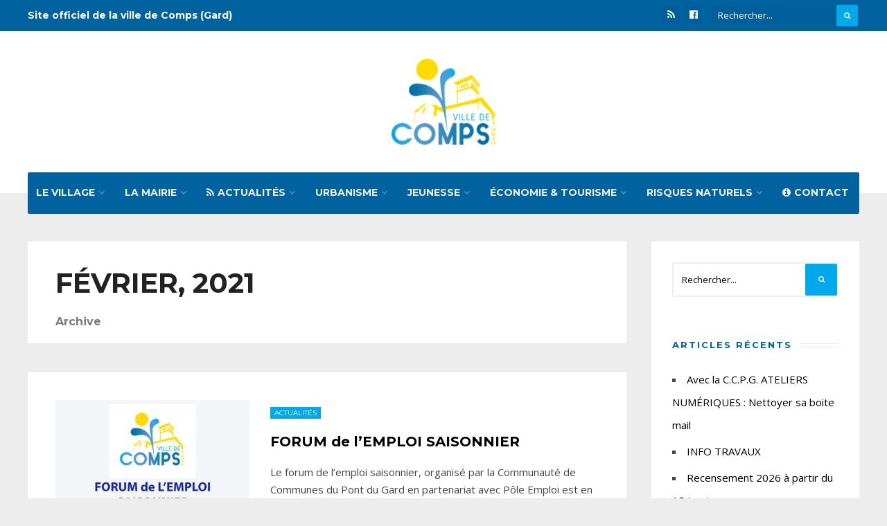

--- FILE ---
content_type: text/html; charset=UTF-8
request_url: https://mairie-comps.fr/2021/02/
body_size: 18620
content:
<!DOCTYPE html>
<html lang="fr-FR">
<head><meta charset="UTF-8">

<!-- Set the viewport width to device width for mobile -->
<meta name="viewport" content="width=device-width, initial-scale=1, maximum-scale=1" />

<link rel="pingback" href="https://mairie-comps.fr/xmlrpc.php" />

<title>février 2021 &#8211; Site officiel de la ville de Comps (Gard)</title>
<meta name='robots' content='max-image-preview:large' />
<link rel='dns-prefetch' href='//fonts.googleapis.com' />
<link rel='dns-prefetch' href='//s.w.org' />
<link rel='preconnect' href='https://fonts.gstatic.com' crossorigin />
<link rel="alternate" type="application/rss+xml" title="Site officiel de la ville de Comps (Gard) &raquo; Flux" href="https://mairie-comps.fr/feed/" />
<link rel="alternate" type="application/rss+xml" title="Site officiel de la ville de Comps (Gard) &raquo; Flux des commentaires" href="https://mairie-comps.fr/comments/feed/" />
		<!-- This site uses the Google Analytics by MonsterInsights plugin v8.10.0 - Using Analytics tracking - https://www.monsterinsights.com/ -->
							<script
				src="//www.googletagmanager.com/gtag/js?id=UA-173656698-1"  data-cfasync="false" data-wpfc-render="false" type="text/javascript" async></script>
			<script data-cfasync="false" data-wpfc-render="false" type="text/javascript">
				var mi_version = '8.10.0';
				var mi_track_user = true;
				var mi_no_track_reason = '';
				
								var disableStrs = [
															'ga-disable-UA-173656698-1',
									];

				/* Function to detect opted out users */
				function __gtagTrackerIsOptedOut() {
					for (var index = 0; index < disableStrs.length; index++) {
						if (document.cookie.indexOf(disableStrs[index] + '=true') > -1) {
							return true;
						}
					}

					return false;
				}

				/* Disable tracking if the opt-out cookie exists. */
				if (__gtagTrackerIsOptedOut()) {
					for (var index = 0; index < disableStrs.length; index++) {
						window[disableStrs[index]] = true;
					}
				}

				/* Opt-out function */
				function __gtagTrackerOptout() {
					for (var index = 0; index < disableStrs.length; index++) {
						document.cookie = disableStrs[index] + '=true; expires=Thu, 31 Dec 2099 23:59:59 UTC; path=/';
						window[disableStrs[index]] = true;
					}
				}

				if ('undefined' === typeof gaOptout) {
					function gaOptout() {
						__gtagTrackerOptout();
					}
				}
								window.dataLayer = window.dataLayer || [];

				window.MonsterInsightsDualTracker = {
					helpers: {},
					trackers: {},
				};
				if (mi_track_user) {
					function __gtagDataLayer() {
						dataLayer.push(arguments);
					}

					function __gtagTracker(type, name, parameters) {
						if (!parameters) {
							parameters = {};
						}

						if (parameters.send_to) {
							__gtagDataLayer.apply(null, arguments);
							return;
						}

						if (type === 'event') {
							
														parameters.send_to = monsterinsights_frontend.ua;
							__gtagDataLayer(type, name, parameters);
													} else {
							__gtagDataLayer.apply(null, arguments);
						}
					}

					__gtagTracker('js', new Date());
					__gtagTracker('set', {
						'developer_id.dZGIzZG': true,
											});
															__gtagTracker('config', 'UA-173656698-1', {"forceSSL":"true","link_attribution":"true"} );
										window.gtag = __gtagTracker;										(function () {
						/* https://developers.google.com/analytics/devguides/collection/analyticsjs/ */
						/* ga and __gaTracker compatibility shim. */
						var noopfn = function () {
							return null;
						};
						var newtracker = function () {
							return new Tracker();
						};
						var Tracker = function () {
							return null;
						};
						var p = Tracker.prototype;
						p.get = noopfn;
						p.set = noopfn;
						p.send = function () {
							var args = Array.prototype.slice.call(arguments);
							args.unshift('send');
							__gaTracker.apply(null, args);
						};
						var __gaTracker = function () {
							var len = arguments.length;
							if (len === 0) {
								return;
							}
							var f = arguments[len - 1];
							if (typeof f !== 'object' || f === null || typeof f.hitCallback !== 'function') {
								if ('send' === arguments[0]) {
									var hitConverted, hitObject = false, action;
									if ('event' === arguments[1]) {
										if ('undefined' !== typeof arguments[3]) {
											hitObject = {
												'eventAction': arguments[3],
												'eventCategory': arguments[2],
												'eventLabel': arguments[4],
												'value': arguments[5] ? arguments[5] : 1,
											}
										}
									}
									if ('pageview' === arguments[1]) {
										if ('undefined' !== typeof arguments[2]) {
											hitObject = {
												'eventAction': 'page_view',
												'page_path': arguments[2],
											}
										}
									}
									if (typeof arguments[2] === 'object') {
										hitObject = arguments[2];
									}
									if (typeof arguments[5] === 'object') {
										Object.assign(hitObject, arguments[5]);
									}
									if ('undefined' !== typeof arguments[1].hitType) {
										hitObject = arguments[1];
										if ('pageview' === hitObject.hitType) {
											hitObject.eventAction = 'page_view';
										}
									}
									if (hitObject) {
										action = 'timing' === arguments[1].hitType ? 'timing_complete' : hitObject.eventAction;
										hitConverted = mapArgs(hitObject);
										__gtagTracker('event', action, hitConverted);
									}
								}
								return;
							}

							function mapArgs(args) {
								var arg, hit = {};
								var gaMap = {
									'eventCategory': 'event_category',
									'eventAction': 'event_action',
									'eventLabel': 'event_label',
									'eventValue': 'event_value',
									'nonInteraction': 'non_interaction',
									'timingCategory': 'event_category',
									'timingVar': 'name',
									'timingValue': 'value',
									'timingLabel': 'event_label',
									'page': 'page_path',
									'location': 'page_location',
									'title': 'page_title',
								};
								for (arg in args) {
																		if (!(!args.hasOwnProperty(arg) || !gaMap.hasOwnProperty(arg))) {
										hit[gaMap[arg]] = args[arg];
									} else {
										hit[arg] = args[arg];
									}
								}
								return hit;
							}

							try {
								f.hitCallback();
							} catch (ex) {
							}
						};
						__gaTracker.create = newtracker;
						__gaTracker.getByName = newtracker;
						__gaTracker.getAll = function () {
							return [];
						};
						__gaTracker.remove = noopfn;
						__gaTracker.loaded = true;
						window['__gaTracker'] = __gaTracker;
					})();
									} else {
										console.log("");
					(function () {
						function __gtagTracker() {
							return null;
						}

						window['__gtagTracker'] = __gtagTracker;
						window['gtag'] = __gtagTracker;
					})();
									}
			</script>
				<!-- / Google Analytics by MonsterInsights -->
		<script type="text/javascript">
window._wpemojiSettings = {"baseUrl":"https:\/\/s.w.org\/images\/core\/emoji\/13.1.0\/72x72\/","ext":".png","svgUrl":"https:\/\/s.w.org\/images\/core\/emoji\/13.1.0\/svg\/","svgExt":".svg","source":{"concatemoji":"https:\/\/mairie-comps.fr\/wp-includes\/js\/wp-emoji-release.min.js?ver=5.9.12"}};
/*! This file is auto-generated */
!function(e,a,t){var n,r,o,i=a.createElement("canvas"),p=i.getContext&&i.getContext("2d");function s(e,t){var a=String.fromCharCode;p.clearRect(0,0,i.width,i.height),p.fillText(a.apply(this,e),0,0);e=i.toDataURL();return p.clearRect(0,0,i.width,i.height),p.fillText(a.apply(this,t),0,0),e===i.toDataURL()}function c(e){var t=a.createElement("script");t.src=e,t.defer=t.type="text/javascript",a.getElementsByTagName("head")[0].appendChild(t)}for(o=Array("flag","emoji"),t.supports={everything:!0,everythingExceptFlag:!0},r=0;r<o.length;r++)t.supports[o[r]]=function(e){if(!p||!p.fillText)return!1;switch(p.textBaseline="top",p.font="600 32px Arial",e){case"flag":return s([127987,65039,8205,9895,65039],[127987,65039,8203,9895,65039])?!1:!s([55356,56826,55356,56819],[55356,56826,8203,55356,56819])&&!s([55356,57332,56128,56423,56128,56418,56128,56421,56128,56430,56128,56423,56128,56447],[55356,57332,8203,56128,56423,8203,56128,56418,8203,56128,56421,8203,56128,56430,8203,56128,56423,8203,56128,56447]);case"emoji":return!s([10084,65039,8205,55357,56613],[10084,65039,8203,55357,56613])}return!1}(o[r]),t.supports.everything=t.supports.everything&&t.supports[o[r]],"flag"!==o[r]&&(t.supports.everythingExceptFlag=t.supports.everythingExceptFlag&&t.supports[o[r]]);t.supports.everythingExceptFlag=t.supports.everythingExceptFlag&&!t.supports.flag,t.DOMReady=!1,t.readyCallback=function(){t.DOMReady=!0},t.supports.everything||(n=function(){t.readyCallback()},a.addEventListener?(a.addEventListener("DOMContentLoaded",n,!1),e.addEventListener("load",n,!1)):(e.attachEvent("onload",n),a.attachEvent("onreadystatechange",function(){"complete"===a.readyState&&t.readyCallback()})),(n=t.source||{}).concatemoji?c(n.concatemoji):n.wpemoji&&n.twemoji&&(c(n.twemoji),c(n.wpemoji)))}(window,document,window._wpemojiSettings);
</script>
<style type="text/css">
img.wp-smiley,
img.emoji {
	display: inline !important;
	border: none !important;
	box-shadow: none !important;
	height: 1em !important;
	width: 1em !important;
	margin: 0 0.07em !important;
	vertical-align: -0.1em !important;
	background: none !important;
	padding: 0 !important;
}
</style>
	<link rel='stylesheet' id='mllc-view-css-css'  href='https://mairie-comps.fr/wp-content/plugins/mastercity/layoutcreator/assets/stylesheets/mllc-view.css?ver=1768920659' type='text/css' media='all' />
<style id='global-styles-inline-css' type='text/css'>
body{--wp--preset--color--black: #000000;--wp--preset--color--cyan-bluish-gray: #abb8c3;--wp--preset--color--white: #ffffff;--wp--preset--color--pale-pink: #f78da7;--wp--preset--color--vivid-red: #cf2e2e;--wp--preset--color--luminous-vivid-orange: #ff6900;--wp--preset--color--luminous-vivid-amber: #fcb900;--wp--preset--color--light-green-cyan: #7bdcb5;--wp--preset--color--vivid-green-cyan: #00d084;--wp--preset--color--pale-cyan-blue: #8ed1fc;--wp--preset--color--vivid-cyan-blue: #0693e3;--wp--preset--color--vivid-purple: #9b51e0;--wp--preset--gradient--vivid-cyan-blue-to-vivid-purple: linear-gradient(135deg,rgba(6,147,227,1) 0%,rgb(155,81,224) 100%);--wp--preset--gradient--light-green-cyan-to-vivid-green-cyan: linear-gradient(135deg,rgb(122,220,180) 0%,rgb(0,208,130) 100%);--wp--preset--gradient--luminous-vivid-amber-to-luminous-vivid-orange: linear-gradient(135deg,rgba(252,185,0,1) 0%,rgba(255,105,0,1) 100%);--wp--preset--gradient--luminous-vivid-orange-to-vivid-red: linear-gradient(135deg,rgba(255,105,0,1) 0%,rgb(207,46,46) 100%);--wp--preset--gradient--very-light-gray-to-cyan-bluish-gray: linear-gradient(135deg,rgb(238,238,238) 0%,rgb(169,184,195) 100%);--wp--preset--gradient--cool-to-warm-spectrum: linear-gradient(135deg,rgb(74,234,220) 0%,rgb(151,120,209) 20%,rgb(207,42,186) 40%,rgb(238,44,130) 60%,rgb(251,105,98) 80%,rgb(254,248,76) 100%);--wp--preset--gradient--blush-light-purple: linear-gradient(135deg,rgb(255,206,236) 0%,rgb(152,150,240) 100%);--wp--preset--gradient--blush-bordeaux: linear-gradient(135deg,rgb(254,205,165) 0%,rgb(254,45,45) 50%,rgb(107,0,62) 100%);--wp--preset--gradient--luminous-dusk: linear-gradient(135deg,rgb(255,203,112) 0%,rgb(199,81,192) 50%,rgb(65,88,208) 100%);--wp--preset--gradient--pale-ocean: linear-gradient(135deg,rgb(255,245,203) 0%,rgb(182,227,212) 50%,rgb(51,167,181) 100%);--wp--preset--gradient--electric-grass: linear-gradient(135deg,rgb(202,248,128) 0%,rgb(113,206,126) 100%);--wp--preset--gradient--midnight: linear-gradient(135deg,rgb(2,3,129) 0%,rgb(40,116,252) 100%);--wp--preset--duotone--dark-grayscale: url('#wp-duotone-dark-grayscale');--wp--preset--duotone--grayscale: url('#wp-duotone-grayscale');--wp--preset--duotone--purple-yellow: url('#wp-duotone-purple-yellow');--wp--preset--duotone--blue-red: url('#wp-duotone-blue-red');--wp--preset--duotone--midnight: url('#wp-duotone-midnight');--wp--preset--duotone--magenta-yellow: url('#wp-duotone-magenta-yellow');--wp--preset--duotone--purple-green: url('#wp-duotone-purple-green');--wp--preset--duotone--blue-orange: url('#wp-duotone-blue-orange');--wp--preset--font-size--small: 13px;--wp--preset--font-size--medium: 20px;--wp--preset--font-size--large: 36px;--wp--preset--font-size--x-large: 42px;}.has-black-color{color: var(--wp--preset--color--black) !important;}.has-cyan-bluish-gray-color{color: var(--wp--preset--color--cyan-bluish-gray) !important;}.has-white-color{color: var(--wp--preset--color--white) !important;}.has-pale-pink-color{color: var(--wp--preset--color--pale-pink) !important;}.has-vivid-red-color{color: var(--wp--preset--color--vivid-red) !important;}.has-luminous-vivid-orange-color{color: var(--wp--preset--color--luminous-vivid-orange) !important;}.has-luminous-vivid-amber-color{color: var(--wp--preset--color--luminous-vivid-amber) !important;}.has-light-green-cyan-color{color: var(--wp--preset--color--light-green-cyan) !important;}.has-vivid-green-cyan-color{color: var(--wp--preset--color--vivid-green-cyan) !important;}.has-pale-cyan-blue-color{color: var(--wp--preset--color--pale-cyan-blue) !important;}.has-vivid-cyan-blue-color{color: var(--wp--preset--color--vivid-cyan-blue) !important;}.has-vivid-purple-color{color: var(--wp--preset--color--vivid-purple) !important;}.has-black-background-color{background-color: var(--wp--preset--color--black) !important;}.has-cyan-bluish-gray-background-color{background-color: var(--wp--preset--color--cyan-bluish-gray) !important;}.has-white-background-color{background-color: var(--wp--preset--color--white) !important;}.has-pale-pink-background-color{background-color: var(--wp--preset--color--pale-pink) !important;}.has-vivid-red-background-color{background-color: var(--wp--preset--color--vivid-red) !important;}.has-luminous-vivid-orange-background-color{background-color: var(--wp--preset--color--luminous-vivid-orange) !important;}.has-luminous-vivid-amber-background-color{background-color: var(--wp--preset--color--luminous-vivid-amber) !important;}.has-light-green-cyan-background-color{background-color: var(--wp--preset--color--light-green-cyan) !important;}.has-vivid-green-cyan-background-color{background-color: var(--wp--preset--color--vivid-green-cyan) !important;}.has-pale-cyan-blue-background-color{background-color: var(--wp--preset--color--pale-cyan-blue) !important;}.has-vivid-cyan-blue-background-color{background-color: var(--wp--preset--color--vivid-cyan-blue) !important;}.has-vivid-purple-background-color{background-color: var(--wp--preset--color--vivid-purple) !important;}.has-black-border-color{border-color: var(--wp--preset--color--black) !important;}.has-cyan-bluish-gray-border-color{border-color: var(--wp--preset--color--cyan-bluish-gray) !important;}.has-white-border-color{border-color: var(--wp--preset--color--white) !important;}.has-pale-pink-border-color{border-color: var(--wp--preset--color--pale-pink) !important;}.has-vivid-red-border-color{border-color: var(--wp--preset--color--vivid-red) !important;}.has-luminous-vivid-orange-border-color{border-color: var(--wp--preset--color--luminous-vivid-orange) !important;}.has-luminous-vivid-amber-border-color{border-color: var(--wp--preset--color--luminous-vivid-amber) !important;}.has-light-green-cyan-border-color{border-color: var(--wp--preset--color--light-green-cyan) !important;}.has-vivid-green-cyan-border-color{border-color: var(--wp--preset--color--vivid-green-cyan) !important;}.has-pale-cyan-blue-border-color{border-color: var(--wp--preset--color--pale-cyan-blue) !important;}.has-vivid-cyan-blue-border-color{border-color: var(--wp--preset--color--vivid-cyan-blue) !important;}.has-vivid-purple-border-color{border-color: var(--wp--preset--color--vivid-purple) !important;}.has-vivid-cyan-blue-to-vivid-purple-gradient-background{background: var(--wp--preset--gradient--vivid-cyan-blue-to-vivid-purple) !important;}.has-light-green-cyan-to-vivid-green-cyan-gradient-background{background: var(--wp--preset--gradient--light-green-cyan-to-vivid-green-cyan) !important;}.has-luminous-vivid-amber-to-luminous-vivid-orange-gradient-background{background: var(--wp--preset--gradient--luminous-vivid-amber-to-luminous-vivid-orange) !important;}.has-luminous-vivid-orange-to-vivid-red-gradient-background{background: var(--wp--preset--gradient--luminous-vivid-orange-to-vivid-red) !important;}.has-very-light-gray-to-cyan-bluish-gray-gradient-background{background: var(--wp--preset--gradient--very-light-gray-to-cyan-bluish-gray) !important;}.has-cool-to-warm-spectrum-gradient-background{background: var(--wp--preset--gradient--cool-to-warm-spectrum) !important;}.has-blush-light-purple-gradient-background{background: var(--wp--preset--gradient--blush-light-purple) !important;}.has-blush-bordeaux-gradient-background{background: var(--wp--preset--gradient--blush-bordeaux) !important;}.has-luminous-dusk-gradient-background{background: var(--wp--preset--gradient--luminous-dusk) !important;}.has-pale-ocean-gradient-background{background: var(--wp--preset--gradient--pale-ocean) !important;}.has-electric-grass-gradient-background{background: var(--wp--preset--gradient--electric-grass) !important;}.has-midnight-gradient-background{background: var(--wp--preset--gradient--midnight) !important;}.has-small-font-size{font-size: var(--wp--preset--font-size--small) !important;}.has-medium-font-size{font-size: var(--wp--preset--font-size--medium) !important;}.has-large-font-size{font-size: var(--wp--preset--font-size--large) !important;}.has-x-large-font-size{font-size: var(--wp--preset--font-size--x-large) !important;}
</style>
<style id='extendify-gutenberg-patterns-and-templates-utilities-inline-css' type='text/css'>
.ext-absolute{position:absolute!important}.ext-relative{position:relative!important}.ext-top-base{top:var(--wp--style--block-gap,1.75rem)!important}.ext-top-lg{top:var(--extendify--spacing--large)!important}.ext--top-base{top:calc(var(--wp--style--block-gap, 1.75rem)*-1)!important}.ext--top-lg{top:calc(var(--extendify--spacing--large)*-1)!important}.ext-right-base{right:var(--wp--style--block-gap,1.75rem)!important}.ext-right-lg{right:var(--extendify--spacing--large)!important}.ext--right-base{right:calc(var(--wp--style--block-gap, 1.75rem)*-1)!important}.ext--right-lg{right:calc(var(--extendify--spacing--large)*-1)!important}.ext-bottom-base{bottom:var(--wp--style--block-gap,1.75rem)!important}.ext-bottom-lg{bottom:var(--extendify--spacing--large)!important}.ext--bottom-base{bottom:calc(var(--wp--style--block-gap, 1.75rem)*-1)!important}.ext--bottom-lg{bottom:calc(var(--extendify--spacing--large)*-1)!important}.ext-left-base{left:var(--wp--style--block-gap,1.75rem)!important}.ext-left-lg{left:var(--extendify--spacing--large)!important}.ext--left-base{left:calc(var(--wp--style--block-gap, 1.75rem)*-1)!important}.ext--left-lg{left:calc(var(--extendify--spacing--large)*-1)!important}.ext-order-1{order:1!important}.ext-order-2{order:2!important}.ext-col-auto{grid-column:auto!important}.ext-col-span-1{grid-column:span 1/span 1!important}.ext-col-span-2{grid-column:span 2/span 2!important}.ext-col-span-3{grid-column:span 3/span 3!important}.ext-col-span-4{grid-column:span 4/span 4!important}.ext-col-span-5{grid-column:span 5/span 5!important}.ext-col-span-6{grid-column:span 6/span 6!important}.ext-col-span-7{grid-column:span 7/span 7!important}.ext-col-span-8{grid-column:span 8/span 8!important}.ext-col-span-9{grid-column:span 9/span 9!important}.ext-col-span-10{grid-column:span 10/span 10!important}.ext-col-span-11{grid-column:span 11/span 11!important}.ext-col-span-12{grid-column:span 12/span 12!important}.ext-col-span-full{grid-column:1/-1!important}.ext-col-start-1{grid-column-start:1!important}.ext-col-start-2{grid-column-start:2!important}.ext-col-start-3{grid-column-start:3!important}.ext-col-start-4{grid-column-start:4!important}.ext-col-start-5{grid-column-start:5!important}.ext-col-start-6{grid-column-start:6!important}.ext-col-start-7{grid-column-start:7!important}.ext-col-start-8{grid-column-start:8!important}.ext-col-start-9{grid-column-start:9!important}.ext-col-start-10{grid-column-start:10!important}.ext-col-start-11{grid-column-start:11!important}.ext-col-start-12{grid-column-start:12!important}.ext-col-start-13{grid-column-start:13!important}.ext-col-start-auto{grid-column-start:auto!important}.ext-col-end-1{grid-column-end:1!important}.ext-col-end-2{grid-column-end:2!important}.ext-col-end-3{grid-column-end:3!important}.ext-col-end-4{grid-column-end:4!important}.ext-col-end-5{grid-column-end:5!important}.ext-col-end-6{grid-column-end:6!important}.ext-col-end-7{grid-column-end:7!important}.ext-col-end-8{grid-column-end:8!important}.ext-col-end-9{grid-column-end:9!important}.ext-col-end-10{grid-column-end:10!important}.ext-col-end-11{grid-column-end:11!important}.ext-col-end-12{grid-column-end:12!important}.ext-col-end-13{grid-column-end:13!important}.ext-col-end-auto{grid-column-end:auto!important}.ext-row-auto{grid-row:auto!important}.ext-row-span-1{grid-row:span 1/span 1!important}.ext-row-span-2{grid-row:span 2/span 2!important}.ext-row-span-3{grid-row:span 3/span 3!important}.ext-row-span-4{grid-row:span 4/span 4!important}.ext-row-span-5{grid-row:span 5/span 5!important}.ext-row-span-6{grid-row:span 6/span 6!important}.ext-row-span-full{grid-row:1/-1!important}.ext-row-start-1{grid-row-start:1!important}.ext-row-start-2{grid-row-start:2!important}.ext-row-start-3{grid-row-start:3!important}.ext-row-start-4{grid-row-start:4!important}.ext-row-start-5{grid-row-start:5!important}.ext-row-start-6{grid-row-start:6!important}.ext-row-start-7{grid-row-start:7!important}.ext-row-start-auto{grid-row-start:auto!important}.ext-row-end-1{grid-row-end:1!important}.ext-row-end-2{grid-row-end:2!important}.ext-row-end-3{grid-row-end:3!important}.ext-row-end-4{grid-row-end:4!important}.ext-row-end-5{grid-row-end:5!important}.ext-row-end-6{grid-row-end:6!important}.ext-row-end-7{grid-row-end:7!important}.ext-row-end-auto{grid-row-end:auto!important}.ext-m-0:not([style*=margin]){margin:0!important}.ext-m-auto:not([style*=margin]){margin:auto!important}.ext-m-base:not([style*=margin]){margin:var(--wp--style--block-gap,1.75rem)!important}.ext-m-lg:not([style*=margin]){margin:var(--extendify--spacing--large)!important}.ext--m-base:not([style*=margin]){margin:calc(var(--wp--style--block-gap, 1.75rem)*-1)!important}.ext--m-lg:not([style*=margin]){margin:calc(var(--extendify--spacing--large)*-1)!important}.ext-mx-0:not([style*=margin]){margin-left:0!important;margin-right:0!important}.ext-mx-auto:not([style*=margin]){margin-left:auto!important;margin-right:auto!important}.ext-mx-base:not([style*=margin]){margin-left:var(--wp--style--block-gap,1.75rem)!important;margin-right:var(--wp--style--block-gap,1.75rem)!important}.ext-mx-lg:not([style*=margin]){margin-left:var(--extendify--spacing--large)!important;margin-right:var(--extendify--spacing--large)!important}.ext--mx-base:not([style*=margin]){margin-left:calc(var(--wp--style--block-gap, 1.75rem)*-1)!important;margin-right:calc(var(--wp--style--block-gap, 1.75rem)*-1)!important}.ext--mx-lg:not([style*=margin]){margin-left:calc(var(--extendify--spacing--large)*-1)!important;margin-right:calc(var(--extendify--spacing--large)*-1)!important}.ext-my-0:not([style*=margin]){margin-bottom:0!important;margin-top:0!important}.ext-my-auto:not([style*=margin]){margin-bottom:auto!important;margin-top:auto!important}.ext-my-base:not([style*=margin]){margin-bottom:var(--wp--style--block-gap,1.75rem)!important;margin-top:var(--wp--style--block-gap,1.75rem)!important}.ext-my-lg:not([style*=margin]){margin-bottom:var(--extendify--spacing--large)!important;margin-top:var(--extendify--spacing--large)!important}.ext--my-base:not([style*=margin]){margin-bottom:calc(var(--wp--style--block-gap, 1.75rem)*-1)!important;margin-top:calc(var(--wp--style--block-gap, 1.75rem)*-1)!important}.ext--my-lg:not([style*=margin]){margin-bottom:calc(var(--extendify--spacing--large)*-1)!important;margin-top:calc(var(--extendify--spacing--large)*-1)!important}.ext-mt-0:not([style*=margin]){margin-top:0!important}.ext-mt-auto:not([style*=margin]){margin-top:auto!important}.ext-mt-base:not([style*=margin]){margin-top:var(--wp--style--block-gap,1.75rem)!important}.ext-mt-lg:not([style*=margin]){margin-top:var(--extendify--spacing--large)!important}.ext--mt-base:not([style*=margin]){margin-top:calc(var(--wp--style--block-gap, 1.75rem)*-1)!important}.ext--mt-lg:not([style*=margin]){margin-top:calc(var(--extendify--spacing--large)*-1)!important}.ext-mr-0:not([style*=margin]){margin-right:0!important}.ext-mr-auto:not([style*=margin]){margin-right:auto!important}.ext-mr-base:not([style*=margin]){margin-right:var(--wp--style--block-gap,1.75rem)!important}.ext-mr-lg:not([style*=margin]){margin-right:var(--extendify--spacing--large)!important}.ext--mr-base:not([style*=margin]){margin-right:calc(var(--wp--style--block-gap, 1.75rem)*-1)!important}.ext--mr-lg:not([style*=margin]){margin-right:calc(var(--extendify--spacing--large)*-1)!important}.ext-mb-0:not([style*=margin]){margin-bottom:0!important}.ext-mb-auto:not([style*=margin]){margin-bottom:auto!important}.ext-mb-base:not([style*=margin]){margin-bottom:var(--wp--style--block-gap,1.75rem)!important}.ext-mb-lg:not([style*=margin]){margin-bottom:var(--extendify--spacing--large)!important}.ext--mb-base:not([style*=margin]){margin-bottom:calc(var(--wp--style--block-gap, 1.75rem)*-1)!important}.ext--mb-lg:not([style*=margin]){margin-bottom:calc(var(--extendify--spacing--large)*-1)!important}.ext-ml-0:not([style*=margin]){margin-left:0!important}.ext-ml-auto:not([style*=margin]){margin-left:auto!important}.ext-ml-base:not([style*=margin]){margin-left:var(--wp--style--block-gap,1.75rem)!important}.ext-ml-lg:not([style*=margin]){margin-left:var(--extendify--spacing--large)!important}.ext--ml-base:not([style*=margin]){margin-left:calc(var(--wp--style--block-gap, 1.75rem)*-1)!important}.ext--ml-lg:not([style*=margin]){margin-left:calc(var(--extendify--spacing--large)*-1)!important}.ext-block{display:block!important}.ext-inline-block{display:inline-block!important}.ext-inline{display:inline!important}.ext-flex{display:flex!important}.ext-inline-flex{display:inline-flex!important}.ext-grid{display:grid!important}.ext-inline-grid{display:inline-grid!important}.ext-hidden{display:none!important}.ext-w-auto{width:auto!important}.ext-w-full{width:100%!important}.ext-max-w-full{max-width:100%!important}.ext-flex-1{flex:1 1 0%!important}.ext-flex-auto{flex:1 1 auto!important}.ext-flex-initial{flex:0 1 auto!important}.ext-flex-none{flex:none!important}.ext-flex-shrink-0{flex-shrink:0!important}.ext-flex-shrink{flex-shrink:1!important}.ext-flex-grow-0{flex-grow:0!important}.ext-flex-grow{flex-grow:1!important}.ext-list-none{list-style-type:none!important}.ext-grid-cols-1{grid-template-columns:repeat(1,minmax(0,1fr))!important}.ext-grid-cols-2{grid-template-columns:repeat(2,minmax(0,1fr))!important}.ext-grid-cols-3{grid-template-columns:repeat(3,minmax(0,1fr))!important}.ext-grid-cols-4{grid-template-columns:repeat(4,minmax(0,1fr))!important}.ext-grid-cols-5{grid-template-columns:repeat(5,minmax(0,1fr))!important}.ext-grid-cols-6{grid-template-columns:repeat(6,minmax(0,1fr))!important}.ext-grid-cols-7{grid-template-columns:repeat(7,minmax(0,1fr))!important}.ext-grid-cols-8{grid-template-columns:repeat(8,minmax(0,1fr))!important}.ext-grid-cols-9{grid-template-columns:repeat(9,minmax(0,1fr))!important}.ext-grid-cols-10{grid-template-columns:repeat(10,minmax(0,1fr))!important}.ext-grid-cols-11{grid-template-columns:repeat(11,minmax(0,1fr))!important}.ext-grid-cols-12{grid-template-columns:repeat(12,minmax(0,1fr))!important}.ext-grid-cols-none{grid-template-columns:none!important}.ext-grid-rows-1{grid-template-rows:repeat(1,minmax(0,1fr))!important}.ext-grid-rows-2{grid-template-rows:repeat(2,minmax(0,1fr))!important}.ext-grid-rows-3{grid-template-rows:repeat(3,minmax(0,1fr))!important}.ext-grid-rows-4{grid-template-rows:repeat(4,minmax(0,1fr))!important}.ext-grid-rows-5{grid-template-rows:repeat(5,minmax(0,1fr))!important}.ext-grid-rows-6{grid-template-rows:repeat(6,minmax(0,1fr))!important}.ext-grid-rows-none{grid-template-rows:none!important}.ext-flex-row{flex-direction:row!important}.ext-flex-row-reverse{flex-direction:row-reverse!important}.ext-flex-col{flex-direction:column!important}.ext-flex-col-reverse{flex-direction:column-reverse!important}.ext-flex-wrap{flex-wrap:wrap!important}.ext-flex-wrap-reverse{flex-wrap:wrap-reverse!important}.ext-flex-nowrap{flex-wrap:nowrap!important}.ext-items-start{align-items:flex-start!important}.ext-items-end{align-items:flex-end!important}.ext-items-center{align-items:center!important}.ext-items-baseline{align-items:baseline!important}.ext-items-stretch{align-items:stretch!important}.ext-justify-start{justify-content:flex-start!important}.ext-justify-end{justify-content:flex-end!important}.ext-justify-center{justify-content:center!important}.ext-justify-between{justify-content:space-between!important}.ext-justify-around{justify-content:space-around!important}.ext-justify-evenly{justify-content:space-evenly!important}.ext-justify-items-start{justify-items:start!important}.ext-justify-items-end{justify-items:end!important}.ext-justify-items-center{justify-items:center!important}.ext-justify-items-stretch{justify-items:stretch!important}.ext-gap-0{gap:0!important}.ext-gap-base{gap:var(--wp--style--block-gap,1.75rem)!important}.ext-gap-lg{gap:var(--extendify--spacing--large)!important}.ext-gap-x-0{-moz-column-gap:0!important;column-gap:0!important}.ext-gap-x-base{-moz-column-gap:var(--wp--style--block-gap,1.75rem)!important;column-gap:var(--wp--style--block-gap,1.75rem)!important}.ext-gap-x-lg{-moz-column-gap:var(--extendify--spacing--large)!important;column-gap:var(--extendify--spacing--large)!important}.ext-gap-y-0{row-gap:0!important}.ext-gap-y-base{row-gap:var(--wp--style--block-gap,1.75rem)!important}.ext-gap-y-lg{row-gap:var(--extendify--spacing--large)!important}.ext-justify-self-auto{justify-self:auto!important}.ext-justify-self-start{justify-self:start!important}.ext-justify-self-end{justify-self:end!important}.ext-justify-self-center{justify-self:center!important}.ext-justify-self-stretch{justify-self:stretch!important}.ext-rounded-none{border-radius:0!important}.ext-rounded-full{border-radius:9999px!important}.ext-rounded-t-none{border-top-left-radius:0!important;border-top-right-radius:0!important}.ext-rounded-t-full{border-top-left-radius:9999px!important;border-top-right-radius:9999px!important}.ext-rounded-r-none{border-bottom-right-radius:0!important;border-top-right-radius:0!important}.ext-rounded-r-full{border-bottom-right-radius:9999px!important;border-top-right-radius:9999px!important}.ext-rounded-b-none{border-bottom-left-radius:0!important;border-bottom-right-radius:0!important}.ext-rounded-b-full{border-bottom-left-radius:9999px!important;border-bottom-right-radius:9999px!important}.ext-rounded-l-none{border-bottom-left-radius:0!important;border-top-left-radius:0!important}.ext-rounded-l-full{border-bottom-left-radius:9999px!important;border-top-left-radius:9999px!important}.ext-rounded-tl-none{border-top-left-radius:0!important}.ext-rounded-tl-full{border-top-left-radius:9999px!important}.ext-rounded-tr-none{border-top-right-radius:0!important}.ext-rounded-tr-full{border-top-right-radius:9999px!important}.ext-rounded-br-none{border-bottom-right-radius:0!important}.ext-rounded-br-full{border-bottom-right-radius:9999px!important}.ext-rounded-bl-none{border-bottom-left-radius:0!important}.ext-rounded-bl-full{border-bottom-left-radius:9999px!important}.ext-border-0{border-width:0!important}.ext-border-t-0{border-top-width:0!important}.ext-border-r-0{border-right-width:0!important}.ext-border-b-0{border-bottom-width:0!important}.ext-border-l-0{border-left-width:0!important}.ext-p-0:not([style*=padding]){padding:0!important}.ext-p-base:not([style*=padding]){padding:var(--wp--style--block-gap,1.75rem)!important}.ext-p-lg:not([style*=padding]){padding:var(--extendify--spacing--large)!important}.ext-px-0:not([style*=padding]){padding-left:0!important;padding-right:0!important}.ext-px-base:not([style*=padding]){padding-left:var(--wp--style--block-gap,1.75rem)!important;padding-right:var(--wp--style--block-gap,1.75rem)!important}.ext-px-lg:not([style*=padding]){padding-left:var(--extendify--spacing--large)!important;padding-right:var(--extendify--spacing--large)!important}.ext-py-0:not([style*=padding]){padding-bottom:0!important;padding-top:0!important}.ext-py-base:not([style*=padding]){padding-bottom:var(--wp--style--block-gap,1.75rem)!important;padding-top:var(--wp--style--block-gap,1.75rem)!important}.ext-py-lg:not([style*=padding]){padding-bottom:var(--extendify--spacing--large)!important;padding-top:var(--extendify--spacing--large)!important}.ext-pt-0:not([style*=padding]){padding-top:0!important}.ext-pt-base:not([style*=padding]){padding-top:var(--wp--style--block-gap,1.75rem)!important}.ext-pt-lg:not([style*=padding]){padding-top:var(--extendify--spacing--large)!important}.ext-pr-0:not([style*=padding]){padding-right:0!important}.ext-pr-base:not([style*=padding]){padding-right:var(--wp--style--block-gap,1.75rem)!important}.ext-pr-lg:not([style*=padding]){padding-right:var(--extendify--spacing--large)!important}.ext-pb-0:not([style*=padding]){padding-bottom:0!important}.ext-pb-base:not([style*=padding]){padding-bottom:var(--wp--style--block-gap,1.75rem)!important}.ext-pb-lg:not([style*=padding]){padding-bottom:var(--extendify--spacing--large)!important}.ext-pl-0:not([style*=padding]){padding-left:0!important}.ext-pl-base:not([style*=padding]){padding-left:var(--wp--style--block-gap,1.75rem)!important}.ext-pl-lg:not([style*=padding]){padding-left:var(--extendify--spacing--large)!important}.ext-text-left{text-align:left!important}.ext-text-center{text-align:center!important}.ext-text-right{text-align:right!important}.ext-leading-none{line-height:1!important}.ext-leading-tight{line-height:1.25!important}.ext-leading-snug{line-height:1.375!important}.ext-leading-normal{line-height:1.5!important}.ext-leading-relaxed{line-height:1.625!important}.ext-leading-loose{line-height:2!important}.clip-path--rhombus img{-webkit-clip-path:polygon(15% 6%,80% 29%,84% 93%,23% 69%);clip-path:polygon(15% 6%,80% 29%,84% 93%,23% 69%)}.clip-path--diamond img{-webkit-clip-path:polygon(5% 29%,60% 2%,91% 64%,36% 89%);clip-path:polygon(5% 29%,60% 2%,91% 64%,36% 89%)}.clip-path--rhombus-alt img{-webkit-clip-path:polygon(14% 9%,85% 24%,91% 89%,19% 76%);clip-path:polygon(14% 9%,85% 24%,91% 89%,19% 76%)}.wp-block-columns[class*=fullwidth-cols]{margin-bottom:unset}.wp-block-column.editor\:pointer-events-none{margin-bottom:0!important;margin-top:0!important}.is-root-container.block-editor-block-list__layout>[data-align=full]:not(:first-of-type)>.wp-block-column.editor\:pointer-events-none,.is-root-container.block-editor-block-list__layout>[data-align=wide]>.wp-block-column.editor\:pointer-events-none{margin-top:calc(var(--wp--style--block-gap, 28px)*-1)!important}.ext .wp-block-columns .wp-block-column[style*=padding]{padding-left:0!important;padding-right:0!important}.ext .wp-block-columns+.wp-block-columns:not([class*=mt-]):not([class*=my-]):not([style*=margin]){margin-top:0!important}[class*=fullwidth-cols] .wp-block-column:first-child,[class*=fullwidth-cols] .wp-block-group:first-child{margin-top:0}[class*=fullwidth-cols] .wp-block-column:last-child,[class*=fullwidth-cols] .wp-block-group:last-child{margin-bottom:0}[class*=fullwidth-cols] .wp-block-column:first-child>*,[class*=fullwidth-cols] .wp-block-column>:first-child{margin-top:0}.ext .is-not-stacked-on-mobile .wp-block-column,[class*=fullwidth-cols] .wp-block-column>:last-child{margin-bottom:0}.wp-block-columns[class*=fullwidth-cols]:not(.is-not-stacked-on-mobile)>.wp-block-column:not(:last-child){margin-bottom:var(--wp--style--block-gap,1.75rem)}@media (min-width:782px){.wp-block-columns[class*=fullwidth-cols]:not(.is-not-stacked-on-mobile)>.wp-block-column:not(:last-child){margin-bottom:0}}.wp-block-columns[class*=fullwidth-cols].is-not-stacked-on-mobile>.wp-block-column{margin-bottom:0!important}@media (min-width:600px) and (max-width:781px){.wp-block-columns[class*=fullwidth-cols]:not(.is-not-stacked-on-mobile)>.wp-block-column:nth-child(2n){margin-left:var(--wp--style--block-gap,2em)}}@media (max-width:781px){.tablet\:fullwidth-cols.wp-block-columns:not(.is-not-stacked-on-mobile){flex-wrap:wrap}.tablet\:fullwidth-cols.wp-block-columns:not(.is-not-stacked-on-mobile)>.wp-block-column,.tablet\:fullwidth-cols.wp-block-columns:not(.is-not-stacked-on-mobile)>.wp-block-column:not([style*=margin]){margin-left:0!important}.tablet\:fullwidth-cols.wp-block-columns:not(.is-not-stacked-on-mobile)>.wp-block-column{flex-basis:100%!important}}@media (max-width:1079px){.desktop\:fullwidth-cols.wp-block-columns:not(.is-not-stacked-on-mobile){flex-wrap:wrap}.desktop\:fullwidth-cols.wp-block-columns:not(.is-not-stacked-on-mobile)>.wp-block-column,.desktop\:fullwidth-cols.wp-block-columns:not(.is-not-stacked-on-mobile)>.wp-block-column:not([style*=margin]){margin-left:0!important}.desktop\:fullwidth-cols.wp-block-columns:not(.is-not-stacked-on-mobile)>.wp-block-column{flex-basis:100%!important}.desktop\:fullwidth-cols.wp-block-columns:not(.is-not-stacked-on-mobile)>.wp-block-column:not(:last-child){margin-bottom:var(--wp--style--block-gap,1.75rem)!important}}.direction-rtl{direction:rtl}.direction-ltr{direction:ltr}.is-style-inline-list{padding-left:0!important}.is-style-inline-list li{list-style-type:none!important}@media (min-width:782px){.is-style-inline-list li{display:inline!important;margin-right:var(--wp--style--block-gap,1.75rem)!important}}@media (min-width:782px){.is-style-inline-list li:first-child{margin-left:0!important}}@media (min-width:782px){.is-style-inline-list li:last-child{margin-right:0!important}}.bring-to-front{position:relative;z-index:10}.text-stroke{-webkit-text-stroke-color:var(--wp--preset--color--background)}.text-stroke,.text-stroke--primary{-webkit-text-stroke-width:var(
        --wp--custom--typography--text-stroke-width,2px
    )}.text-stroke--primary{-webkit-text-stroke-color:var(--wp--preset--color--primary)}.text-stroke--secondary{-webkit-text-stroke-width:var(
        --wp--custom--typography--text-stroke-width,2px
    );-webkit-text-stroke-color:var(--wp--preset--color--secondary)}.editor\:no-caption .block-editor-rich-text__editable{display:none!important}.editor\:no-inserter .wp-block-column:not(.is-selected)>.block-list-appender,.editor\:no-inserter .wp-block-cover__inner-container>.block-list-appender,.editor\:no-inserter .wp-block-group__inner-container>.block-list-appender,.editor\:no-inserter>.block-list-appender{display:none}.editor\:no-resize .components-resizable-box__handle,.editor\:no-resize .components-resizable-box__handle:after,.editor\:no-resize .components-resizable-box__side-handle:before{display:none;pointer-events:none}.editor\:no-resize .components-resizable-box__container{display:block}.editor\:pointer-events-none{pointer-events:none}.is-style-angled{justify-content:flex-end}.ext .is-style-angled>[class*=_inner-container],.is-style-angled{align-items:center}.is-style-angled .wp-block-cover__image-background,.is-style-angled .wp-block-cover__video-background{-webkit-clip-path:polygon(0 0,30% 0,50% 100%,0 100%);clip-path:polygon(0 0,30% 0,50% 100%,0 100%);z-index:1}@media (min-width:782px){.is-style-angled .wp-block-cover__image-background,.is-style-angled .wp-block-cover__video-background{-webkit-clip-path:polygon(0 0,55% 0,65% 100%,0 100%);clip-path:polygon(0 0,55% 0,65% 100%,0 100%)}}.has-foreground-color{color:var(--wp--preset--color--foreground,#000)!important}.has-foreground-background-color{background-color:var(--wp--preset--color--foreground,#000)!important}.has-background-color{color:var(--wp--preset--color--background,#fff)!important}.has-background-background-color{background-color:var(--wp--preset--color--background,#fff)!important}.has-primary-color{color:var(--wp--preset--color--primary,#4b5563)!important}.has-primary-background-color{background-color:var(--wp--preset--color--primary,#4b5563)!important}.has-secondary-color{color:var(--wp--preset--color--secondary,#9ca3af)!important}.has-secondary-background-color{background-color:var(--wp--preset--color--secondary,#9ca3af)!important}.ext.has-text-color h1,.ext.has-text-color h2,.ext.has-text-color h3,.ext.has-text-color h4,.ext.has-text-color h5,.ext.has-text-color h6,.ext.has-text-color p{color:currentColor}.has-white-color{color:var(--wp--preset--color--white,#fff)!important}.has-black-color{color:var(--wp--preset--color--black,#000)!important}.has-ext-foreground-background-color{background-color:var(
        --wp--preset--color--foreground,var(--wp--preset--color--black,#000)
    )!important}.has-ext-primary-background-color{background-color:var(
        --wp--preset--color--primary,var(--wp--preset--color--cyan-bluish-gray,#000)
    )!important}.wp-block-button__link.has-black-background-color{border-color:var(--wp--preset--color--black,#000)}.wp-block-button__link.has-white-background-color{border-color:var(--wp--preset--color--white,#fff)}.has-ext-small-font-size{font-size:var(--wp--preset--font-size--ext-small)!important}.has-ext-medium-font-size{font-size:var(--wp--preset--font-size--ext-medium)!important}.has-ext-large-font-size{font-size:var(--wp--preset--font-size--ext-large)!important;line-height:1.2}.has-ext-x-large-font-size{font-size:var(--wp--preset--font-size--ext-x-large)!important;line-height:1}.has-ext-xx-large-font-size{font-size:var(--wp--preset--font-size--ext-xx-large)!important;line-height:1}.has-ext-x-large-font-size:not([style*=line-height]),.has-ext-xx-large-font-size:not([style*=line-height]){line-height:1.1}.ext .wp-block-group>*{margin-bottom:0;margin-top:0}.ext .wp-block-group>*+*{margin-bottom:0}.ext .wp-block-group>*+*,.ext h2{margin-top:var(--wp--style--block-gap,1.75rem)}.ext h2{margin-bottom:var(--wp--style--block-gap,1.75rem)}.has-ext-x-large-font-size+h3,.has-ext-x-large-font-size+p{margin-top:.5rem}.ext .wp-block-buttons>.wp-block-button.wp-block-button__width-25{min-width:12rem;width:calc(25% - var(--wp--style--block-gap, .5em)*.75)}.ext .ext-grid>[class*=_inner-container]{display:grid}.ext>[class*=_inner-container]>.ext-grid:not([class*=columns]),.ext>[class*=_inner-container]>.wp-block>.ext-grid:not([class*=columns]){display:initial!important}.ext .ext-grid-cols-1>[class*=_inner-container]{grid-template-columns:repeat(1,minmax(0,1fr))!important}.ext .ext-grid-cols-2>[class*=_inner-container]{grid-template-columns:repeat(2,minmax(0,1fr))!important}.ext .ext-grid-cols-3>[class*=_inner-container]{grid-template-columns:repeat(3,minmax(0,1fr))!important}.ext .ext-grid-cols-4>[class*=_inner-container]{grid-template-columns:repeat(4,minmax(0,1fr))!important}.ext .ext-grid-cols-5>[class*=_inner-container]{grid-template-columns:repeat(5,minmax(0,1fr))!important}.ext .ext-grid-cols-6>[class*=_inner-container]{grid-template-columns:repeat(6,minmax(0,1fr))!important}.ext .ext-grid-cols-7>[class*=_inner-container]{grid-template-columns:repeat(7,minmax(0,1fr))!important}.ext .ext-grid-cols-8>[class*=_inner-container]{grid-template-columns:repeat(8,minmax(0,1fr))!important}.ext .ext-grid-cols-9>[class*=_inner-container]{grid-template-columns:repeat(9,minmax(0,1fr))!important}.ext .ext-grid-cols-10>[class*=_inner-container]{grid-template-columns:repeat(10,minmax(0,1fr))!important}.ext .ext-grid-cols-11>[class*=_inner-container]{grid-template-columns:repeat(11,minmax(0,1fr))!important}.ext .ext-grid-cols-12>[class*=_inner-container]{grid-template-columns:repeat(12,minmax(0,1fr))!important}.ext .ext-grid-cols-13>[class*=_inner-container]{grid-template-columns:repeat(13,minmax(0,1fr))!important}.ext .ext-grid-cols-none>[class*=_inner-container]{grid-template-columns:none!important}.ext .ext-grid-rows-1>[class*=_inner-container]{grid-template-rows:repeat(1,minmax(0,1fr))!important}.ext .ext-grid-rows-2>[class*=_inner-container]{grid-template-rows:repeat(2,minmax(0,1fr))!important}.ext .ext-grid-rows-3>[class*=_inner-container]{grid-template-rows:repeat(3,minmax(0,1fr))!important}.ext .ext-grid-rows-4>[class*=_inner-container]{grid-template-rows:repeat(4,minmax(0,1fr))!important}.ext .ext-grid-rows-5>[class*=_inner-container]{grid-template-rows:repeat(5,minmax(0,1fr))!important}.ext .ext-grid-rows-6>[class*=_inner-container]{grid-template-rows:repeat(6,minmax(0,1fr))!important}.ext .ext-grid-rows-none>[class*=_inner-container]{grid-template-rows:none!important}.ext .ext-items-start>[class*=_inner-container]{align-items:flex-start!important}.ext .ext-items-end>[class*=_inner-container]{align-items:flex-end!important}.ext .ext-items-center>[class*=_inner-container]{align-items:center!important}.ext .ext-items-baseline>[class*=_inner-container]{align-items:baseline!important}.ext .ext-items-stretch>[class*=_inner-container]{align-items:stretch!important}.ext.wp-block-group>:last-child{margin-bottom:0}.ext .wp-block-group__inner-container{padding:0!important}.ext.has-background{padding-left:var(--wp--style--block-gap,1.75rem);padding-right:var(--wp--style--block-gap,1.75rem)}.ext [class*=inner-container]>.alignwide [class*=inner-container],.ext [class*=inner-container]>[data-align=wide] [class*=inner-container]{max-width:var(--responsive--alignwide-width,120rem)}.ext [class*=inner-container]>.alignwide [class*=inner-container]>*,.ext [class*=inner-container]>[data-align=wide] [class*=inner-container]>*{max-width:100%!important}.ext .wp-block-image{position:relative;text-align:center}.ext .wp-block-image img{display:inline-block;vertical-align:middle}body{--extendify--spacing--large:var(
        --wp--custom--spacing--large,clamp(2em,8vw,8em)
    );--wp--preset--font-size--ext-small:1rem;--wp--preset--font-size--ext-medium:1.125rem;--wp--preset--font-size--ext-large:clamp(1.65rem,3.5vw,2.15rem);--wp--preset--font-size--ext-x-large:clamp(3rem,6vw,4.75rem);--wp--preset--font-size--ext-xx-large:clamp(3.25rem,7.5vw,5.75rem);--wp--preset--color--black:#000;--wp--preset--color--white:#fff}.ext *{box-sizing:border-box}.block-editor-block-preview__content-iframe .ext [data-type="core/spacer"] .components-resizable-box__container{background:transparent!important}.block-editor-block-preview__content-iframe .ext [data-type="core/spacer"] .block-library-spacer__resize-container:before{display:none!important}.ext .wp-block-group__inner-container figure.wp-block-gallery.alignfull{margin-bottom:unset;margin-top:unset}.ext .alignwide{margin-left:auto!important;margin-right:auto!important}.is-root-container.block-editor-block-list__layout>[data-align=full]:not(:first-of-type)>.ext-my-0,.is-root-container.block-editor-block-list__layout>[data-align=wide]>.ext-my-0:not([style*=margin]){margin-top:calc(var(--wp--style--block-gap, 28px)*-1)!important}.block-editor-block-preview__content-iframe .preview\:min-h-50{min-height:50vw!important}.block-editor-block-preview__content-iframe .preview\:min-h-60{min-height:60vw!important}.block-editor-block-preview__content-iframe .preview\:min-h-70{min-height:70vw!important}.block-editor-block-preview__content-iframe .preview\:min-h-80{min-height:80vw!important}.block-editor-block-preview__content-iframe .preview\:min-h-100{min-height:100vw!important}.ext-mr-0.alignfull:not([style*=margin]):not([style*=margin]){margin-right:0!important}.ext-ml-0:not([style*=margin]):not([style*=margin]){margin-left:0!important}.is-root-container .wp-block[data-align=full]>.ext-mx-0:not([style*=margin]):not([style*=margin]){margin-left:calc(var(--wp--custom--spacing--outer, 0)*1)!important;margin-right:calc(var(--wp--custom--spacing--outer, 0)*1)!important;overflow:hidden;width:unset}@media (min-width:782px){.tablet\:ext-absolute{position:absolute!important}.tablet\:ext-relative{position:relative!important}.tablet\:ext-top-base{top:var(--wp--style--block-gap,1.75rem)!important}.tablet\:ext-top-lg{top:var(--extendify--spacing--large)!important}.tablet\:ext--top-base{top:calc(var(--wp--style--block-gap, 1.75rem)*-1)!important}.tablet\:ext--top-lg{top:calc(var(--extendify--spacing--large)*-1)!important}.tablet\:ext-right-base{right:var(--wp--style--block-gap,1.75rem)!important}.tablet\:ext-right-lg{right:var(--extendify--spacing--large)!important}.tablet\:ext--right-base{right:calc(var(--wp--style--block-gap, 1.75rem)*-1)!important}.tablet\:ext--right-lg{right:calc(var(--extendify--spacing--large)*-1)!important}.tablet\:ext-bottom-base{bottom:var(--wp--style--block-gap,1.75rem)!important}.tablet\:ext-bottom-lg{bottom:var(--extendify--spacing--large)!important}.tablet\:ext--bottom-base{bottom:calc(var(--wp--style--block-gap, 1.75rem)*-1)!important}.tablet\:ext--bottom-lg{bottom:calc(var(--extendify--spacing--large)*-1)!important}.tablet\:ext-left-base{left:var(--wp--style--block-gap,1.75rem)!important}.tablet\:ext-left-lg{left:var(--extendify--spacing--large)!important}.tablet\:ext--left-base{left:calc(var(--wp--style--block-gap, 1.75rem)*-1)!important}.tablet\:ext--left-lg{left:calc(var(--extendify--spacing--large)*-1)!important}.tablet\:ext-order-1{order:1!important}.tablet\:ext-order-2{order:2!important}.tablet\:ext-m-0:not([style*=margin]){margin:0!important}.tablet\:ext-m-auto:not([style*=margin]){margin:auto!important}.tablet\:ext-m-base:not([style*=margin]){margin:var(--wp--style--block-gap,1.75rem)!important}.tablet\:ext-m-lg:not([style*=margin]){margin:var(--extendify--spacing--large)!important}.tablet\:ext--m-base:not([style*=margin]){margin:calc(var(--wp--style--block-gap, 1.75rem)*-1)!important}.tablet\:ext--m-lg:not([style*=margin]){margin:calc(var(--extendify--spacing--large)*-1)!important}.tablet\:ext-mx-0:not([style*=margin]){margin-left:0!important;margin-right:0!important}.tablet\:ext-mx-auto:not([style*=margin]){margin-left:auto!important;margin-right:auto!important}.tablet\:ext-mx-base:not([style*=margin]){margin-left:var(--wp--style--block-gap,1.75rem)!important;margin-right:var(--wp--style--block-gap,1.75rem)!important}.tablet\:ext-mx-lg:not([style*=margin]){margin-left:var(--extendify--spacing--large)!important;margin-right:var(--extendify--spacing--large)!important}.tablet\:ext--mx-base:not([style*=margin]){margin-left:calc(var(--wp--style--block-gap, 1.75rem)*-1)!important;margin-right:calc(var(--wp--style--block-gap, 1.75rem)*-1)!important}.tablet\:ext--mx-lg:not([style*=margin]){margin-left:calc(var(--extendify--spacing--large)*-1)!important;margin-right:calc(var(--extendify--spacing--large)*-1)!important}.tablet\:ext-my-0:not([style*=margin]){margin-bottom:0!important;margin-top:0!important}.tablet\:ext-my-auto:not([style*=margin]){margin-bottom:auto!important;margin-top:auto!important}.tablet\:ext-my-base:not([style*=margin]){margin-bottom:var(--wp--style--block-gap,1.75rem)!important;margin-top:var(--wp--style--block-gap,1.75rem)!important}.tablet\:ext-my-lg:not([style*=margin]){margin-bottom:var(--extendify--spacing--large)!important;margin-top:var(--extendify--spacing--large)!important}.tablet\:ext--my-base:not([style*=margin]){margin-bottom:calc(var(--wp--style--block-gap, 1.75rem)*-1)!important;margin-top:calc(var(--wp--style--block-gap, 1.75rem)*-1)!important}.tablet\:ext--my-lg:not([style*=margin]){margin-bottom:calc(var(--extendify--spacing--large)*-1)!important;margin-top:calc(var(--extendify--spacing--large)*-1)!important}.tablet\:ext-mt-0:not([style*=margin]){margin-top:0!important}.tablet\:ext-mt-auto:not([style*=margin]){margin-top:auto!important}.tablet\:ext-mt-base:not([style*=margin]){margin-top:var(--wp--style--block-gap,1.75rem)!important}.tablet\:ext-mt-lg:not([style*=margin]){margin-top:var(--extendify--spacing--large)!important}.tablet\:ext--mt-base:not([style*=margin]){margin-top:calc(var(--wp--style--block-gap, 1.75rem)*-1)!important}.tablet\:ext--mt-lg:not([style*=margin]){margin-top:calc(var(--extendify--spacing--large)*-1)!important}.tablet\:ext-mr-0:not([style*=margin]){margin-right:0!important}.tablet\:ext-mr-auto:not([style*=margin]){margin-right:auto!important}.tablet\:ext-mr-base:not([style*=margin]){margin-right:var(--wp--style--block-gap,1.75rem)!important}.tablet\:ext-mr-lg:not([style*=margin]){margin-right:var(--extendify--spacing--large)!important}.tablet\:ext--mr-base:not([style*=margin]){margin-right:calc(var(--wp--style--block-gap, 1.75rem)*-1)!important}.tablet\:ext--mr-lg:not([style*=margin]){margin-right:calc(var(--extendify--spacing--large)*-1)!important}.tablet\:ext-mb-0:not([style*=margin]){margin-bottom:0!important}.tablet\:ext-mb-auto:not([style*=margin]){margin-bottom:auto!important}.tablet\:ext-mb-base:not([style*=margin]){margin-bottom:var(--wp--style--block-gap,1.75rem)!important}.tablet\:ext-mb-lg:not([style*=margin]){margin-bottom:var(--extendify--spacing--large)!important}.tablet\:ext--mb-base:not([style*=margin]){margin-bottom:calc(var(--wp--style--block-gap, 1.75rem)*-1)!important}.tablet\:ext--mb-lg:not([style*=margin]){margin-bottom:calc(var(--extendify--spacing--large)*-1)!important}.tablet\:ext-ml-0:not([style*=margin]){margin-left:0!important}.tablet\:ext-ml-auto:not([style*=margin]){margin-left:auto!important}.tablet\:ext-ml-base:not([style*=margin]){margin-left:var(--wp--style--block-gap,1.75rem)!important}.tablet\:ext-ml-lg:not([style*=margin]){margin-left:var(--extendify--spacing--large)!important}.tablet\:ext--ml-base:not([style*=margin]){margin-left:calc(var(--wp--style--block-gap, 1.75rem)*-1)!important}.tablet\:ext--ml-lg:not([style*=margin]){margin-left:calc(var(--extendify--spacing--large)*-1)!important}.tablet\:ext-block{display:block!important}.tablet\:ext-inline-block{display:inline-block!important}.tablet\:ext-inline{display:inline!important}.tablet\:ext-flex{display:flex!important}.tablet\:ext-inline-flex{display:inline-flex!important}.tablet\:ext-grid{display:grid!important}.tablet\:ext-inline-grid{display:inline-grid!important}.tablet\:ext-hidden{display:none!important}.tablet\:ext-w-auto{width:auto!important}.tablet\:ext-w-full{width:100%!important}.tablet\:ext-max-w-full{max-width:100%!important}.tablet\:ext-flex-1{flex:1 1 0%!important}.tablet\:ext-flex-auto{flex:1 1 auto!important}.tablet\:ext-flex-initial{flex:0 1 auto!important}.tablet\:ext-flex-none{flex:none!important}.tablet\:ext-flex-shrink-0{flex-shrink:0!important}.tablet\:ext-flex-shrink{flex-shrink:1!important}.tablet\:ext-flex-grow-0{flex-grow:0!important}.tablet\:ext-flex-grow{flex-grow:1!important}.tablet\:ext-list-none{list-style-type:none!important}.tablet\:ext-grid-cols-1{grid-template-columns:repeat(1,minmax(0,1fr))!important}.tablet\:ext-grid-cols-2{grid-template-columns:repeat(2,minmax(0,1fr))!important}.tablet\:ext-grid-cols-3{grid-template-columns:repeat(3,minmax(0,1fr))!important}.tablet\:ext-grid-cols-4{grid-template-columns:repeat(4,minmax(0,1fr))!important}.tablet\:ext-grid-cols-5{grid-template-columns:repeat(5,minmax(0,1fr))!important}.tablet\:ext-grid-cols-6{grid-template-columns:repeat(6,minmax(0,1fr))!important}.tablet\:ext-grid-cols-7{grid-template-columns:repeat(7,minmax(0,1fr))!important}.tablet\:ext-grid-cols-8{grid-template-columns:repeat(8,minmax(0,1fr))!important}.tablet\:ext-grid-cols-9{grid-template-columns:repeat(9,minmax(0,1fr))!important}.tablet\:ext-grid-cols-10{grid-template-columns:repeat(10,minmax(0,1fr))!important}.tablet\:ext-grid-cols-11{grid-template-columns:repeat(11,minmax(0,1fr))!important}.tablet\:ext-grid-cols-12{grid-template-columns:repeat(12,minmax(0,1fr))!important}.tablet\:ext-grid-cols-none{grid-template-columns:none!important}.tablet\:ext-flex-row{flex-direction:row!important}.tablet\:ext-flex-row-reverse{flex-direction:row-reverse!important}.tablet\:ext-flex-col{flex-direction:column!important}.tablet\:ext-flex-col-reverse{flex-direction:column-reverse!important}.tablet\:ext-flex-wrap{flex-wrap:wrap!important}.tablet\:ext-flex-wrap-reverse{flex-wrap:wrap-reverse!important}.tablet\:ext-flex-nowrap{flex-wrap:nowrap!important}.tablet\:ext-items-start{align-items:flex-start!important}.tablet\:ext-items-end{align-items:flex-end!important}.tablet\:ext-items-center{align-items:center!important}.tablet\:ext-items-baseline{align-items:baseline!important}.tablet\:ext-items-stretch{align-items:stretch!important}.tablet\:ext-justify-start{justify-content:flex-start!important}.tablet\:ext-justify-end{justify-content:flex-end!important}.tablet\:ext-justify-center{justify-content:center!important}.tablet\:ext-justify-between{justify-content:space-between!important}.tablet\:ext-justify-around{justify-content:space-around!important}.tablet\:ext-justify-evenly{justify-content:space-evenly!important}.tablet\:ext-justify-items-start{justify-items:start!important}.tablet\:ext-justify-items-end{justify-items:end!important}.tablet\:ext-justify-items-center{justify-items:center!important}.tablet\:ext-justify-items-stretch{justify-items:stretch!important}.tablet\:ext-justify-self-auto{justify-self:auto!important}.tablet\:ext-justify-self-start{justify-self:start!important}.tablet\:ext-justify-self-end{justify-self:end!important}.tablet\:ext-justify-self-center{justify-self:center!important}.tablet\:ext-justify-self-stretch{justify-self:stretch!important}.tablet\:ext-p-0:not([style*=padding]){padding:0!important}.tablet\:ext-p-base:not([style*=padding]){padding:var(--wp--style--block-gap,1.75rem)!important}.tablet\:ext-p-lg:not([style*=padding]){padding:var(--extendify--spacing--large)!important}.tablet\:ext-px-0:not([style*=padding]){padding-left:0!important;padding-right:0!important}.tablet\:ext-px-base:not([style*=padding]){padding-left:var(--wp--style--block-gap,1.75rem)!important;padding-right:var(--wp--style--block-gap,1.75rem)!important}.tablet\:ext-px-lg:not([style*=padding]){padding-left:var(--extendify--spacing--large)!important;padding-right:var(--extendify--spacing--large)!important}.tablet\:ext-py-0:not([style*=padding]){padding-bottom:0!important;padding-top:0!important}.tablet\:ext-py-base:not([style*=padding]){padding-bottom:var(--wp--style--block-gap,1.75rem)!important;padding-top:var(--wp--style--block-gap,1.75rem)!important}.tablet\:ext-py-lg:not([style*=padding]){padding-bottom:var(--extendify--spacing--large)!important;padding-top:var(--extendify--spacing--large)!important}.tablet\:ext-pt-0:not([style*=padding]){padding-top:0!important}.tablet\:ext-pt-base:not([style*=padding]){padding-top:var(--wp--style--block-gap,1.75rem)!important}.tablet\:ext-pt-lg:not([style*=padding]){padding-top:var(--extendify--spacing--large)!important}.tablet\:ext-pr-0:not([style*=padding]){padding-right:0!important}.tablet\:ext-pr-base:not([style*=padding]){padding-right:var(--wp--style--block-gap,1.75rem)!important}.tablet\:ext-pr-lg:not([style*=padding]){padding-right:var(--extendify--spacing--large)!important}.tablet\:ext-pb-0:not([style*=padding]){padding-bottom:0!important}.tablet\:ext-pb-base:not([style*=padding]){padding-bottom:var(--wp--style--block-gap,1.75rem)!important}.tablet\:ext-pb-lg:not([style*=padding]){padding-bottom:var(--extendify--spacing--large)!important}.tablet\:ext-pl-0:not([style*=padding]){padding-left:0!important}.tablet\:ext-pl-base:not([style*=padding]){padding-left:var(--wp--style--block-gap,1.75rem)!important}.tablet\:ext-pl-lg:not([style*=padding]){padding-left:var(--extendify--spacing--large)!important}.tablet\:ext-text-left{text-align:left!important}.tablet\:ext-text-center{text-align:center!important}.tablet\:ext-text-right{text-align:right!important}}@media (min-width:1080px){.desktop\:ext-absolute{position:absolute!important}.desktop\:ext-relative{position:relative!important}.desktop\:ext-top-base{top:var(--wp--style--block-gap,1.75rem)!important}.desktop\:ext-top-lg{top:var(--extendify--spacing--large)!important}.desktop\:ext--top-base{top:calc(var(--wp--style--block-gap, 1.75rem)*-1)!important}.desktop\:ext--top-lg{top:calc(var(--extendify--spacing--large)*-1)!important}.desktop\:ext-right-base{right:var(--wp--style--block-gap,1.75rem)!important}.desktop\:ext-right-lg{right:var(--extendify--spacing--large)!important}.desktop\:ext--right-base{right:calc(var(--wp--style--block-gap, 1.75rem)*-1)!important}.desktop\:ext--right-lg{right:calc(var(--extendify--spacing--large)*-1)!important}.desktop\:ext-bottom-base{bottom:var(--wp--style--block-gap,1.75rem)!important}.desktop\:ext-bottom-lg{bottom:var(--extendify--spacing--large)!important}.desktop\:ext--bottom-base{bottom:calc(var(--wp--style--block-gap, 1.75rem)*-1)!important}.desktop\:ext--bottom-lg{bottom:calc(var(--extendify--spacing--large)*-1)!important}.desktop\:ext-left-base{left:var(--wp--style--block-gap,1.75rem)!important}.desktop\:ext-left-lg{left:var(--extendify--spacing--large)!important}.desktop\:ext--left-base{left:calc(var(--wp--style--block-gap, 1.75rem)*-1)!important}.desktop\:ext--left-lg{left:calc(var(--extendify--spacing--large)*-1)!important}.desktop\:ext-order-1{order:1!important}.desktop\:ext-order-2{order:2!important}.desktop\:ext-m-0:not([style*=margin]){margin:0!important}.desktop\:ext-m-auto:not([style*=margin]){margin:auto!important}.desktop\:ext-m-base:not([style*=margin]){margin:var(--wp--style--block-gap,1.75rem)!important}.desktop\:ext-m-lg:not([style*=margin]){margin:var(--extendify--spacing--large)!important}.desktop\:ext--m-base:not([style*=margin]){margin:calc(var(--wp--style--block-gap, 1.75rem)*-1)!important}.desktop\:ext--m-lg:not([style*=margin]){margin:calc(var(--extendify--spacing--large)*-1)!important}.desktop\:ext-mx-0:not([style*=margin]){margin-left:0!important;margin-right:0!important}.desktop\:ext-mx-auto:not([style*=margin]){margin-left:auto!important;margin-right:auto!important}.desktop\:ext-mx-base:not([style*=margin]){margin-left:var(--wp--style--block-gap,1.75rem)!important;margin-right:var(--wp--style--block-gap,1.75rem)!important}.desktop\:ext-mx-lg:not([style*=margin]){margin-left:var(--extendify--spacing--large)!important;margin-right:var(--extendify--spacing--large)!important}.desktop\:ext--mx-base:not([style*=margin]){margin-left:calc(var(--wp--style--block-gap, 1.75rem)*-1)!important;margin-right:calc(var(--wp--style--block-gap, 1.75rem)*-1)!important}.desktop\:ext--mx-lg:not([style*=margin]){margin-left:calc(var(--extendify--spacing--large)*-1)!important;margin-right:calc(var(--extendify--spacing--large)*-1)!important}.desktop\:ext-my-0:not([style*=margin]){margin-bottom:0!important;margin-top:0!important}.desktop\:ext-my-auto:not([style*=margin]){margin-bottom:auto!important;margin-top:auto!important}.desktop\:ext-my-base:not([style*=margin]){margin-bottom:var(--wp--style--block-gap,1.75rem)!important;margin-top:var(--wp--style--block-gap,1.75rem)!important}.desktop\:ext-my-lg:not([style*=margin]){margin-bottom:var(--extendify--spacing--large)!important;margin-top:var(--extendify--spacing--large)!important}.desktop\:ext--my-base:not([style*=margin]){margin-bottom:calc(var(--wp--style--block-gap, 1.75rem)*-1)!important;margin-top:calc(var(--wp--style--block-gap, 1.75rem)*-1)!important}.desktop\:ext--my-lg:not([style*=margin]){margin-bottom:calc(var(--extendify--spacing--large)*-1)!important;margin-top:calc(var(--extendify--spacing--large)*-1)!important}.desktop\:ext-mt-0:not([style*=margin]){margin-top:0!important}.desktop\:ext-mt-auto:not([style*=margin]){margin-top:auto!important}.desktop\:ext-mt-base:not([style*=margin]){margin-top:var(--wp--style--block-gap,1.75rem)!important}.desktop\:ext-mt-lg:not([style*=margin]){margin-top:var(--extendify--spacing--large)!important}.desktop\:ext--mt-base:not([style*=margin]){margin-top:calc(var(--wp--style--block-gap, 1.75rem)*-1)!important}.desktop\:ext--mt-lg:not([style*=margin]){margin-top:calc(var(--extendify--spacing--large)*-1)!important}.desktop\:ext-mr-0:not([style*=margin]){margin-right:0!important}.desktop\:ext-mr-auto:not([style*=margin]){margin-right:auto!important}.desktop\:ext-mr-base:not([style*=margin]){margin-right:var(--wp--style--block-gap,1.75rem)!important}.desktop\:ext-mr-lg:not([style*=margin]){margin-right:var(--extendify--spacing--large)!important}.desktop\:ext--mr-base:not([style*=margin]){margin-right:calc(var(--wp--style--block-gap, 1.75rem)*-1)!important}.desktop\:ext--mr-lg:not([style*=margin]){margin-right:calc(var(--extendify--spacing--large)*-1)!important}.desktop\:ext-mb-0:not([style*=margin]){margin-bottom:0!important}.desktop\:ext-mb-auto:not([style*=margin]){margin-bottom:auto!important}.desktop\:ext-mb-base:not([style*=margin]){margin-bottom:var(--wp--style--block-gap,1.75rem)!important}.desktop\:ext-mb-lg:not([style*=margin]){margin-bottom:var(--extendify--spacing--large)!important}.desktop\:ext--mb-base:not([style*=margin]){margin-bottom:calc(var(--wp--style--block-gap, 1.75rem)*-1)!important}.desktop\:ext--mb-lg:not([style*=margin]){margin-bottom:calc(var(--extendify--spacing--large)*-1)!important}.desktop\:ext-ml-0:not([style*=margin]){margin-left:0!important}.desktop\:ext-ml-auto:not([style*=margin]){margin-left:auto!important}.desktop\:ext-ml-base:not([style*=margin]){margin-left:var(--wp--style--block-gap,1.75rem)!important}.desktop\:ext-ml-lg:not([style*=margin]){margin-left:var(--extendify--spacing--large)!important}.desktop\:ext--ml-base:not([style*=margin]){margin-left:calc(var(--wp--style--block-gap, 1.75rem)*-1)!important}.desktop\:ext--ml-lg:not([style*=margin]){margin-left:calc(var(--extendify--spacing--large)*-1)!important}.desktop\:ext-block{display:block!important}.desktop\:ext-inline-block{display:inline-block!important}.desktop\:ext-inline{display:inline!important}.desktop\:ext-flex{display:flex!important}.desktop\:ext-inline-flex{display:inline-flex!important}.desktop\:ext-grid{display:grid!important}.desktop\:ext-inline-grid{display:inline-grid!important}.desktop\:ext-hidden{display:none!important}.desktop\:ext-w-auto{width:auto!important}.desktop\:ext-w-full{width:100%!important}.desktop\:ext-max-w-full{max-width:100%!important}.desktop\:ext-flex-1{flex:1 1 0%!important}.desktop\:ext-flex-auto{flex:1 1 auto!important}.desktop\:ext-flex-initial{flex:0 1 auto!important}.desktop\:ext-flex-none{flex:none!important}.desktop\:ext-flex-shrink-0{flex-shrink:0!important}.desktop\:ext-flex-shrink{flex-shrink:1!important}.desktop\:ext-flex-grow-0{flex-grow:0!important}.desktop\:ext-flex-grow{flex-grow:1!important}.desktop\:ext-list-none{list-style-type:none!important}.desktop\:ext-grid-cols-1{grid-template-columns:repeat(1,minmax(0,1fr))!important}.desktop\:ext-grid-cols-2{grid-template-columns:repeat(2,minmax(0,1fr))!important}.desktop\:ext-grid-cols-3{grid-template-columns:repeat(3,minmax(0,1fr))!important}.desktop\:ext-grid-cols-4{grid-template-columns:repeat(4,minmax(0,1fr))!important}.desktop\:ext-grid-cols-5{grid-template-columns:repeat(5,minmax(0,1fr))!important}.desktop\:ext-grid-cols-6{grid-template-columns:repeat(6,minmax(0,1fr))!important}.desktop\:ext-grid-cols-7{grid-template-columns:repeat(7,minmax(0,1fr))!important}.desktop\:ext-grid-cols-8{grid-template-columns:repeat(8,minmax(0,1fr))!important}.desktop\:ext-grid-cols-9{grid-template-columns:repeat(9,minmax(0,1fr))!important}.desktop\:ext-grid-cols-10{grid-template-columns:repeat(10,minmax(0,1fr))!important}.desktop\:ext-grid-cols-11{grid-template-columns:repeat(11,minmax(0,1fr))!important}.desktop\:ext-grid-cols-12{grid-template-columns:repeat(12,minmax(0,1fr))!important}.desktop\:ext-grid-cols-none{grid-template-columns:none!important}.desktop\:ext-flex-row{flex-direction:row!important}.desktop\:ext-flex-row-reverse{flex-direction:row-reverse!important}.desktop\:ext-flex-col{flex-direction:column!important}.desktop\:ext-flex-col-reverse{flex-direction:column-reverse!important}.desktop\:ext-flex-wrap{flex-wrap:wrap!important}.desktop\:ext-flex-wrap-reverse{flex-wrap:wrap-reverse!important}.desktop\:ext-flex-nowrap{flex-wrap:nowrap!important}.desktop\:ext-items-start{align-items:flex-start!important}.desktop\:ext-items-end{align-items:flex-end!important}.desktop\:ext-items-center{align-items:center!important}.desktop\:ext-items-baseline{align-items:baseline!important}.desktop\:ext-items-stretch{align-items:stretch!important}.desktop\:ext-justify-start{justify-content:flex-start!important}.desktop\:ext-justify-end{justify-content:flex-end!important}.desktop\:ext-justify-center{justify-content:center!important}.desktop\:ext-justify-between{justify-content:space-between!important}.desktop\:ext-justify-around{justify-content:space-around!important}.desktop\:ext-justify-evenly{justify-content:space-evenly!important}.desktop\:ext-justify-items-start{justify-items:start!important}.desktop\:ext-justify-items-end{justify-items:end!important}.desktop\:ext-justify-items-center{justify-items:center!important}.desktop\:ext-justify-items-stretch{justify-items:stretch!important}.desktop\:ext-justify-self-auto{justify-self:auto!important}.desktop\:ext-justify-self-start{justify-self:start!important}.desktop\:ext-justify-self-end{justify-self:end!important}.desktop\:ext-justify-self-center{justify-self:center!important}.desktop\:ext-justify-self-stretch{justify-self:stretch!important}.desktop\:ext-p-0:not([style*=padding]){padding:0!important}.desktop\:ext-p-base:not([style*=padding]){padding:var(--wp--style--block-gap,1.75rem)!important}.desktop\:ext-p-lg:not([style*=padding]){padding:var(--extendify--spacing--large)!important}.desktop\:ext-px-0:not([style*=padding]){padding-left:0!important;padding-right:0!important}.desktop\:ext-px-base:not([style*=padding]){padding-left:var(--wp--style--block-gap,1.75rem)!important;padding-right:var(--wp--style--block-gap,1.75rem)!important}.desktop\:ext-px-lg:not([style*=padding]){padding-left:var(--extendify--spacing--large)!important;padding-right:var(--extendify--spacing--large)!important}.desktop\:ext-py-0:not([style*=padding]){padding-bottom:0!important;padding-top:0!important}.desktop\:ext-py-base:not([style*=padding]){padding-bottom:var(--wp--style--block-gap,1.75rem)!important;padding-top:var(--wp--style--block-gap,1.75rem)!important}.desktop\:ext-py-lg:not([style*=padding]){padding-bottom:var(--extendify--spacing--large)!important;padding-top:var(--extendify--spacing--large)!important}.desktop\:ext-pt-0:not([style*=padding]){padding-top:0!important}.desktop\:ext-pt-base:not([style*=padding]){padding-top:var(--wp--style--block-gap,1.75rem)!important}.desktop\:ext-pt-lg:not([style*=padding]){padding-top:var(--extendify--spacing--large)!important}.desktop\:ext-pr-0:not([style*=padding]){padding-right:0!important}.desktop\:ext-pr-base:not([style*=padding]){padding-right:var(--wp--style--block-gap,1.75rem)!important}.desktop\:ext-pr-lg:not([style*=padding]){padding-right:var(--extendify--spacing--large)!important}.desktop\:ext-pb-0:not([style*=padding]){padding-bottom:0!important}.desktop\:ext-pb-base:not([style*=padding]){padding-bottom:var(--wp--style--block-gap,1.75rem)!important}.desktop\:ext-pb-lg:not([style*=padding]){padding-bottom:var(--extendify--spacing--large)!important}.desktop\:ext-pl-0:not([style*=padding]){padding-left:0!important}.desktop\:ext-pl-base:not([style*=padding]){padding-left:var(--wp--style--block-gap,1.75rem)!important}.desktop\:ext-pl-lg:not([style*=padding]){padding-left:var(--extendify--spacing--large)!important}.desktop\:ext-text-left{text-align:left!important}.desktop\:ext-text-center{text-align:center!important}.desktop\:ext-text-right{text-align:right!important}}

</style>
<link rel='stylesheet' id='bsk-pdf-manager-pro-css-css'  href='https://mairie-comps.fr/wp-content/plugins/bsk-pdf-manager/css/bsk-pdf-manager-pro.css?ver=1647878233' type='text/css' media='all' />
<link rel='stylesheet' id='contact-form-7-css'  href='https://mairie-comps.fr/wp-content/plugins/contact-form-7/includes/css/styles.css?ver=5.5.6' type='text/css' media='all' />
<link rel='stylesheet' id='tmnf-style-css'  href='https://mairie-comps.fr/wp-content/themes/city-of-wp/style.css?ver=5.9.12' type='text/css' media='all' />
<link rel='stylesheet' id='prettyPhoto-css'  href='https://mairie-comps.fr/wp-content/themes/city-of-wp/styles/prettyPhoto.css?ver=5.9.12' type='text/css' media='all' />
<link rel='stylesheet' id='fontello-css'  href='https://mairie-comps.fr/wp-content/themes/city-of-wp/styles/fontello.css?ver=5.9.12' type='text/css' media='all' />
<link rel='stylesheet' id='font-awesome-css'  href='https://mairie-comps.fr/wp-content/themes/city-of-wp/styles/font-awesome.min.css?ver=5.9.12' type='text/css' media='all' />
<link rel='stylesheet' id='tmnf-woo-custom-css'  href='https://mairie-comps.fr/wp-content/themes/city-of-wp/styles/woo-custom.css?ver=5.9.12' type='text/css' media='all' />
<link rel='stylesheet' id='tmnf-mobile-css'  href='https://mairie-comps.fr/wp-content/themes/city-of-wp/style-mobile.css?ver=5.9.12' type='text/css' media='all' />
<link rel="preload" as="style" href="https://fonts.googleapis.com/css?family=Open%20Sans:300,400,500,600,700,800,300italic,400italic,500italic,600italic,700italic,800italic%7CMontserrat:100,200,300,400,500,600,700,800,900,100italic,200italic,300italic,400italic,500italic,600italic,700italic,800italic,900italic%7CPoppins:100,200,300,400,500,600,700,800,900,100italic,200italic,300italic,400italic,500italic,600italic,700italic,800italic,900italic&#038;display=swap&#038;ver=1708092279" /><link rel="stylesheet" href="https://fonts.googleapis.com/css?family=Open%20Sans:300,400,500,600,700,800,300italic,400italic,500italic,600italic,700italic,800italic%7CMontserrat:100,200,300,400,500,600,700,800,900,100italic,200italic,300italic,400italic,500italic,600italic,700italic,800italic,900italic%7CPoppins:100,200,300,400,500,600,700,800,900,100italic,200italic,300italic,400italic,500italic,600italic,700italic,800italic,900italic&#038;display=swap&#038;ver=1708092279" media="print" onload="this.media='all'"><noscript><link rel="stylesheet" href="https://fonts.googleapis.com/css?family=Open%20Sans:300,400,500,600,700,800,300italic,400italic,500italic,600italic,700italic,800italic%7CMontserrat:100,200,300,400,500,600,700,800,900,100italic,200italic,300italic,400italic,500italic,600italic,700italic,800italic,900italic%7CPoppins:100,200,300,400,500,600,700,800,900,100italic,200italic,300italic,400italic,500italic,600italic,700italic,800italic,900italic&#038;display=swap&#038;ver=1708092279" /></noscript><script type='text/javascript' src='https://mairie-comps.fr/wp-includes/js/jquery/jquery.min.js?ver=3.6.0' id='jquery-core-js'></script>
<script type='text/javascript' src='https://mairie-comps.fr/wp-includes/js/jquery/jquery-migrate.min.js?ver=3.3.2' id='jquery-migrate-js'></script>
<script type='text/javascript' src='https://mairie-comps.fr/wp-content/plugins/google-analytics-for-wordpress/assets/js/frontend-gtag.min.js?ver=8.10.0' id='monsterinsights-frontend-script-js'></script>
<script data-cfasync="false" data-wpfc-render="false" type="text/javascript" id='monsterinsights-frontend-script-js-extra'>/* <![CDATA[ */
var monsterinsights_frontend = {"js_events_tracking":"true","download_extensions":"doc,pdf,ppt,zip,xls,docx,pptx,xlsx","inbound_paths":"[{\"path\":\"\\\/go\\\/\",\"label\":\"affiliate\"},{\"path\":\"\\\/recommend\\\/\",\"label\":\"affiliate\"}]","home_url":"https:\/\/mairie-comps.fr","hash_tracking":"false","ua":"UA-173656698-1","v4_id":""};/* ]]> */
</script>
<script type='text/javascript' id='bsk-pdf-manager-pro-js-extra'>
/* <![CDATA[ */
var bsk_pdf_pro = {"ajaxurl":"https:\/\/mairie-comps.fr\/wp-admin\/admin-ajax.php"};
/* ]]> */
</script>
<script type='text/javascript' src='https://mairie-comps.fr/wp-content/plugins/bsk-pdf-manager/js/bsk_pdf_manager_pro.js?ver=1647878233' id='bsk-pdf-manager-pro-js'></script>
<script type='text/javascript' src='https://mairie-comps.fr/wp-content/themes/city-of-wp/js/jquery-scrolltofixed-min.js?ver=5.9.12' id='jquery-scrolltofixed-min-js'></script>
<link rel="https://api.w.org/" href="https://mairie-comps.fr/wp-json/" /><link rel="EditURI" type="application/rsd+xml" title="RSD" href="https://mairie-comps.fr/xmlrpc.php?rsd" />
<link rel="wlwmanifest" type="application/wlwmanifest+xml" href="https://mairie-comps.fr/wp-includes/wlwmanifest.xml" /> 
<meta name="generator" content="WordPress 5.9.12" />
<meta name="generator" content="Redux 4.3.12" /><link rel="icon" href="https://mairie-comps.fr/wp-content/uploads/2020/02/cropped-LOGO-Comps_Quadri_web-32x32.jpg" sizes="32x32" />
<link rel="icon" href="https://mairie-comps.fr/wp-content/uploads/2020/02/cropped-LOGO-Comps_Quadri_web-192x192.jpg" sizes="192x192" />
<link rel="apple-touch-icon" href="https://mairie-comps.fr/wp-content/uploads/2020/02/cropped-LOGO-Comps_Quadri_web-180x180.jpg" />
<meta name="msapplication-TileImage" content="https://mairie-comps.fr/wp-content/uploads/2020/02/cropped-LOGO-Comps_Quadri_web-270x270.jpg" />
		<style type="text/css" id="wp-custom-css">
			ul.bsk-pdfm-pdfs-ul-list li{list-style-type:circle;font-weight:bold;}
.entryfull h2{border-bottom:5px solid #00a9eb;padding-bottom:10px;display:inline-block;}
#main-nav>li {
    padding-left: 2px;
    padding-right: 2px;
    border-left-width: 2px;
    border-left-style: solid;
    float: left;
}
.su-spoiler-style-default>.su-spoiler-title{background-color:#00629f;color:#fff;font-size:14px;}		</style>
		<style id="themnific_redux-dynamic-css" title="dynamic-css" class="redux-options-output">body{font-family:"Open Sans";line-height:33px;font-weight:400;font-style:normal;color:#444;font-size:15px;font-display:swap;}body{background-color:#ededed;}.ghost,.post-previous,.post-next,.nav-previous a,a.page-numbers,.page-numbers.dots,h2.widget span,h2.block span,.page-link a span,.ml-block-ml_3_column_block,.tmnf_menu ul.menu{background-color:#ffffff;}a{color:#000;}a:hover{color:#00a9eb;}a:active{color:#000;}.entry p a,.additional a{color:#00a9eb;}.p-border,.meta,ul.social-menu li a,h3#reply-title,.single .entry>p:first-child,.tagcloud a,#portfolio-filter a,.page-numbers,input,textarea,select,.products,.nav_item a,.tp_recent_tweets ul li,.coco-social ul.coco-social-buttons li a,.tmnf_menu ul.menu>li,.tmnf_menu ul.menu>li>a{border-color:#efefef;}.hrline,.hrlineB,.slide-nav::after,.post-pagination{background-color:#efefef;}#topnav,#navigation,.nav li ul{background-color:#00629f;}.nav li>a,#topnav h2,ul.loop li h4 a{font-family:Montserrat;line-height:15px;font-weight:700;font-style:normal;color:#efefef;font-size:14px;font-display:swap;}#topnav h2,#topnav .searchform input.s,#topnav ul.social-menu li a{color:#ffffff;}#topnav,#navigation,#topnav .searchform input.s,.nav li>ul,.nav li ul li>a,.nav li ul ul,.mega2 ul.loop,#main-nav,#main-nav>li,#topnav ul.social-menu li a{border-color:#00629f;}#mainhead,#header{background-color:#fff;}#header h1 a{color:#000000;}li.current-menu-item>a,p.reading{color:#ffffff;}#header h1 a:hover,.nav a:hover {color:#fcd900;}li.current-menu-item>a{border-color:#fcd900;}#header{border-color:#eeeeee;}#titles{width:440px;}#titles{margin-top:40px;margin-bottom:40px;}.additional-menu{margin-top:30px;}.additional-menu,.tmnf_menu a i{background-color:#83C502;}.additional-menu li a,.additional-menu li a:hover,.tmnf_menu a i{color:#ffffff;}#footer,#footer input{font-family:"Open Sans";line-height:27px;font-weight:400;font-style:normal;color:#fcd900;font-size:13px;font-display:swap;}#footer,#footer .searchform input.s,.blogger>div.sticky,.sticky>.ghost{background-color:#00629f;}#footer a,#footer h2,#footer .bottom-menu li a,#footer h3,#footer #serinfo-nav li a,#footer .meta,#footer .meta a,#footer .searchform input.s,.sticky,.sticky p,.sticky a,.sticky .meta,.sticky .meta a{color:#ffffff;}#footer a:hover,.sticky a:hover{color:#fcd900;}.footer-top,#footer .foocol,#copyright,#footer .tagcloud a,#footer .tp_recent_tweets ul li,#footer .p-border,.sticky .p-border,#footer .searchform input.s,#footer input,#footer ul.social-menu li a{border-color:#00629f;}h1{font-family:Montserrat;line-height:35px;font-weight:700;font-style:normal;color:#000;font-size:35px;font-display:swap;}.flexinside h2,h2.archiv{font-family:Montserrat;line-height:40px;font-weight:700;font-style:normal;color:#222;font-size:40px;font-display:swap;}h1.entry-title,.imglarge h2.posttitle,ul.tmnf-mosaic li.maso-4 h2{font-family:Montserrat;line-height:34px;font-weight:700;font-style:normal;color:#222;font-size:30px;font-display:swap;}h2,blockquote,.flexcarousel .flexinside h2{font-family:Montserrat;line-height:24px;font-weight:700;font-style:normal;color:#00629f;font-size:20px;font-display:swap;}h3,.comment-author cite,.tmnf_menu ul.menu>li>a,.su-button-style-flat span{font-family:Montserrat;line-height:26px;font-weight:700;font-style:normal;color:#222;font-size:20px;font-display:swap;}h4,.events-table a,.tmnf_events_widget a{font-family:Montserrat;line-height:18px;font-weight:400;font-style:normal;color:#000;font-size:12px;font-display:swap;}h5,.widgetable ul.menu>li>a,.bottomnav h2,#serinfo-nav li a,a.mainbutton,h5.review-title,.nav-previous a,.wrapper .wp-review-show-total,.slide-nav li>a,#content .topic a, #content .reply a,#respond .form-submit input,.post-pagination{font-family:Poppins;line-height:16px;font-weight:400;font-style:normal;color:#222;font-size:12px;font-display:swap;}h6{font-family:Montserrat;line-height:25px;font-weight:400;font-style:normal;color:#222;font-size:14px;font-display:swap;}.meta,.meta a,.meta_more,.meta_more a{font-family:Montserrat;line-height:18px;font-weight:400;font-style:normal;color:#606060;font-size:10px;font-display:swap;}a.searchSubmit,.ribbon,span.maintitle:after,.widgetable ul.menu>li.current-menu-item>a,.nav-previous a:hover,#respond #submit,.flex-direction-nav a,li.current a,.page-numbers.current,a.mainbutton,.blogger .format-quote,.blogger .format-quote:nth-child(2n),.products li .button.add_to_cart_button,.wrapper .wp-review-show-total,a.mainbutton,.tmnf_icon,#submit,#comments .navigation a,.tagssingle a,.contact-form .submit,.wpcf7-submit,a.comment-reply-link,ul.social-menu li a:hover,.nav li.special,.wrapper div.css-search div.em-search-main .em-search-submit,.mm-inner h2{background-color:#00a9eb;}.products li .button.add_to_cart_button,ul.social-menu li a:hover,h2.widget{border-color:#00a9eb;}a.searchSubmit,.ribbon,.ribbon a,.meta.cat a,#content .reply a,.menu-post p.meta.cat,.menu-post .meta.cat a,.meta.cat,.widgetable ul.menu>li.current-menu-item>a,.entry a.ribbon,.ribbon blockquote,.format-quote blockquote p,.bloggrid div.format-quote .text_inn blockquote p,.bloggrid div.format-quote .text_inn  p,#hometab li.current a,#respond #submit,.nav-previous a:hover,.flex-direction-nav a,#footer a.mainbutton,a.mainbutton,.tmnf_icon,.blogger .format-quote,.blogger .format-quote a,.products li .button.add_to_cart_button,a.mainbutton,#submit,#comments .navigation a,.tagssingle a,.contact-form .submit,.wpcf7-submit,a.comment-reply-link,.wrapper .wp-review-show-total,#footer #hometab li.current a,ul.social-menu li a:hover,#header ul.social-menu li a:hover,#footer ul.social-menu li a:hover,.page-numbers.current,.nav li.special>a,#topnav ul.social-menu li a:hover,.mm-inner h2 a{color:#ffffff;}a.searchSubmit:hover,.ribbon:hover,a.mainbutton:hover,.entry a.ribbon:hover{background-color:#222222;}#header a.searchSubmit:hover,#footer a.mainbutton:hover,.ribbon:hover,.ribbon:hover a,.ribbon a:hover,.menu-post p.meta.cat:hover,.menu-post .meta.cat:hover a,.entry a.ribbon:hover,a.mainbutton:hover,.post.format-quote:hover blockquote p,.post.format-quote:hover i,#mainhead a.searchSubmit{color:#ffffff;}.imgwrap,.mainflex,.post-nav-image,.entryhead,.page-head,.maso,.menu-post .inner,.mm-inner{background-color:#111111;}.flexinside,.page-head,.page-head p,.page-head a,.flexinside a,.flexinside p.meta,.flexinside p.meta a,ul.related li h4 a{color:#ffffff;}</style>
</head>

     
<body data-rsssl=1 class="archive date">

<div class="upper">

	<div id="topnav">
    
    	<div class="container">

		<h2 class="tranz">Site officiel de la ville de Comps (Gard)</h2><form class="searchform" method="get" action="https://mairie-comps.fr/">
<input type="text" name="s" class="s ghost p-border rad" size="30" value="Rechercher..." onfocus="if (this.value = '') {this.value = '';}" onblur="if (this.value == '') {this.value = 'Rechercher...';}" />
<button class='searchSubmit ribbon rad' ><i class="fa fa-search"></i></button>
</form><ul class="social-menu">

<li class="sprite-rss"><a title="Rss Feed" href="https://mairie-comps.fr/feed"><i class="fa fa-rss"></i><span>RSS Feed</span></a></li>
<li class="sprite-facebook"><a class="mk-social-facebook" title="Facebook" href="https://www.facebook.com/Commune-de-Comps-dans-le-Gard-1161498110634962/"><i class="fa fa-facebook-official"></i><span>Facebook</span></a></li>




















</ul>         
        <div class="clearfix"></div>
    
    	</div>
    
    </div>

    <div id="mainhead">
        
        <div id="header" class="centered-header" itemscope itemtype="http://schema.org/WPHeader">
    
    		        
        	<div class="container">
                
                <div id="titles" class="tranz2">
                    
                                                        
                            <a class="logo" href="https://mairie-comps.fr/">
                            
                                <img class="tranz" src="https://mairie-comps.fr/wp-content/uploads/2020/02/LOGO-Comps_Quadri_web-e1581868714902.png" alt="Site officiel de la ville de Comps (Gard)"/>
                                    
                            </a>
                            
                    	
                
                </div><!-- end #titles  -->
                
                <a id="navtrigger" class="ribbon rad" href="#"><i class="fa fa-bars"></i></a>
                
                <div class="clearfix"></div>
                
                <div class="navhead rad">
                    
                    <nav id="navigation"  class="rad" itemscope itemtype="//schema.org/SiteNavigationElement"> 
                    
                        <ul id="main-nav" class="nav rad tmnf_custom_menu"><li id="menu-item-5081" class="menu-item menu-item-type-custom menu-item-object-custom menu-item-has-children"><a href="#">Le village</a>
<ul class="sub-menu">
	<li id="menu-item-5135" class="menu-item menu-item-type-post_type menu-item-object-page"><a href="https://mairie-comps.fr/vie-pratique/">Vie pratique</a></li>
	<li id="menu-item-5421" class="menu-item menu-item-type-post_type menu-item-object-page"><a href="https://mairie-comps.fr/nouveaux-arrivants/">Nouveaux arrivants</a></li>
	<li id="menu-item-5134" class="menu-item menu-item-type-post_type menu-item-object-page"><a href="https://mairie-comps.fr/transports/">Transports</a></li>
	<li id="menu-item-5144" class="menu-item menu-item-type-post_type menu-item-object-page"><a href="https://mairie-comps.fr/vie-associative/">Vie associative</a></li>
	<li id="menu-item-5141" class="menu-item menu-item-type-post_type menu-item-object-page"><a href="https://mairie-comps.fr/equipements/">Équipements</a></li>
	<li id="menu-item-5140" class="menu-item menu-item-type-post_type menu-item-object-page"><a href="https://mairie-comps.fr/festivites/">Sortir à Comps</a></li>
	<li id="menu-item-5626" class="menu-item menu-item-type-post_type menu-item-object-page"><a href="https://mairie-comps.fr/galerie-photo/">Galerie photo</a></li>
</ul>
</li>
<li id="menu-item-5082" class="menu-item menu-item-type-custom menu-item-object-custom menu-item-has-children"><a href="#">La mairie</a>
<ul class="sub-menu">
	<li id="menu-item-5127" class="menu-item menu-item-type-post_type menu-item-object-page"><a href="https://mairie-comps.fr/conseil-municipal/">Le Conseil Municipal</a></li>
	<li id="menu-item-7648" class="menu-item menu-item-type-post_type menu-item-object-page"><a href="https://mairie-comps.fr/proces-verbaux-du-conseil-municipal/">Procès verbaux du Conseil Municipal</a></li>
	<li id="menu-item-5520" class="menu-item menu-item-type-post_type menu-item-object-page"><a href="https://mairie-comps.fr/services-municipaux-2/">Services municipaux</a></li>
	<li id="menu-item-5258" class="menu-item menu-item-type-post_type menu-item-object-page"><a href="https://mairie-comps.fr/bulletins-municipaux/">Bulletins municipaux</a></li>
	<li id="menu-item-5279" class="menu-item menu-item-type-post_type menu-item-object-page"><a href="https://mairie-comps.fr/info-securite/">Info sécurité</a></li>
</ul>
</li>
<li id="menu-item-5044" class="mega2 menu-item menu-item-type-post_type menu-item-object-page"><a href="https://mairie-comps.fr/news/"><i class="fa fa-rss"></i>Actualités</a><div class="sub sf-mega">	<ul class="loop sf-mega">
			<li class="menu-post">
        	<div class="inner tranz">
                <a href="https://mairie-comps.fr/2026/01/14/avec-la-c-c-p-g-ateliers-numeriques-nettoyer-sa-boite-mail/"><img width="296" height="270" src="https://mairie-comps.fr/wp-content/uploads/2023/03/Ville-de-COMPS-INFO-CommComm-296x270.jpg" class="tranz grayscale grayscale-fade wp-post-image" alt="" loading="lazy" /></a>
                <p class="meta cat tranz ribbon"><a href="https://mairie-comps.fr/category/actualites/" rel="category tag">Actualités</a></p>
            </div>
            <h4><a href="https://mairie-comps.fr/2026/01/14/avec-la-c-c-p-g-ateliers-numeriques-nettoyer-sa-boite-mail/">Avec la C.C.P.G. ATELIERS NUMÉRIQUES : Nettoyer sa boite mail</a></h4>
        </li>
			<li class="menu-post">
        	<div class="inner tranz">
                <a href="https://mairie-comps.fr/2026/01/12/info-travaux-3/"><img width="296" height="270" src="https://mairie-comps.fr/wp-content/uploads/2022/10/Ville-de-COMPS-INFO-TRAVAUX-296x270.jpg" class="tranz grayscale grayscale-fade wp-post-image" alt="" loading="lazy" /></a>
                <p class="meta cat tranz ribbon"><a href="https://mairie-comps.fr/category/actualites/" rel="category tag">Actualités</a></p>
            </div>
            <h4><a href="https://mairie-comps.fr/2026/01/12/info-travaux-3/">INFO TRAVAUX</a></h4>
        </li>
			<li class="menu-post">
        	<div class="inner tranz">
                <a href="https://mairie-comps.fr/2026/01/12/recensement-2026-a-partir-du-15-janvier/"><img width="296" height="270" src="https://mairie-comps.fr/wp-content/uploads/2023/03/Ville-de-COMPS-INFO-296x270.jpg" class="tranz grayscale grayscale-fade wp-post-image" alt="" loading="lazy" /></a>
                <p class="meta cat tranz ribbon"><a href="https://mairie-comps.fr/category/actualites/" rel="category tag">Actualités</a></p>
            </div>
            <h4><a href="https://mairie-comps.fr/2026/01/12/recensement-2026-a-partir-du-15-janvier/">Recensement 2026 à partir du 15 janvier</a></h4>
        </li>
			<li class="menu-post">
        	<div class="inner tranz">
                <a href="https://mairie-comps.fr/2026/01/05/invitation-a-la-ceremonie-des-voeux-du-maire/"><img width="296" height="270" src="https://mairie-comps.fr/wp-content/uploads/2022/01/Ville-de-COMPS-INFO-copie-Meilleurs-Voeux-296x270.jpg" class="tranz grayscale grayscale-fade wp-post-image" alt="" loading="lazy" /></a>
                <p class="meta cat tranz ribbon"><a href="https://mairie-comps.fr/category/actualites/" rel="category tag">Actualités</a></p>
            </div>
            <h4><a href="https://mairie-comps.fr/2026/01/05/invitation-a-la-ceremonie-des-voeux-du-maire/">INVITATION à la CÉRÉMONIE des VOEUX du MAIRE</a></h4>
        </li>
			<li class="menu-post">
        	<div class="inner tranz">
                <a href="https://mairie-comps.fr/2026/01/01/meilleurs-voeux-2026/"><img width="296" height="270" src="https://mairie-comps.fr/wp-content/uploads/2022/01/Ville-de-COMPS-INFO-copie-Meilleurs-Voeux-296x270.jpg" class="tranz grayscale grayscale-fade wp-post-image" alt="" loading="lazy" /></a>
                <p class="meta cat tranz ribbon"><a href="https://mairie-comps.fr/category/actualites/" rel="category tag">Actualités</a></p>
            </div>
            <h4><a href="https://mairie-comps.fr/2026/01/01/meilleurs-voeux-2026/">MEILLEURS VOEUX 2026 !</a></h4>
        </li>
			<li class="menu-post">
        	<div class="inner tranz">
                <a href="https://mairie-comps.fr/2025/12/23/info-cantine-4/"><img width="296" height="270" src="https://mairie-comps.fr/wp-content/uploads/2023/02/Ville-de-COMPS-INFO-copie-Cantine-296x270.jpg" class="tranz grayscale grayscale-fade wp-post-image" alt="" loading="lazy" /></a>
                <p class="meta cat tranz ribbon"><a href="https://mairie-comps.fr/category/actualites/" rel="category tag">Actualités</a> &bull; <a href="https://mairie-comps.fr/category/jeunesse/" rel="category tag">Jeunesse</a></p>
            </div>
            <h4><a href="https://mairie-comps.fr/2025/12/23/info-cantine-4/">INFO CANTINE&#8230;</a></h4>
        </li>
		</ul>
    	</div></li>
<li id="menu-item-5083" class="menu-item menu-item-type-custom menu-item-object-custom menu-item-has-children"><a href="#">Urbanisme</a>
<ul class="sub-menu">
	<li id="menu-item-5181" class="menu-item menu-item-type-post_type menu-item-object-page"><a href="https://mairie-comps.fr/ppri/">PPRI</a></li>
	<li id="menu-item-5180" class="menu-item menu-item-type-post_type menu-item-object-page"><a href="https://mairie-comps.fr/plu/">Le Plan Local d’Urbanisme (PLU)</a></li>
	<li id="menu-item-5321" class="menu-item menu-item-type-post_type menu-item-object-page"><a href="https://mairie-comps.fr/forages/">Forages</a></li>
	<li id="menu-item-7195" class="menu-item menu-item-type-post_type menu-item-object-page"><a href="https://mairie-comps.fr/eau-et-assainissement/">Eau et Assainissement</a></li>
</ul>
</li>
<li id="menu-item-5084" class="menu-item menu-item-type-custom menu-item-object-custom menu-item-has-children"><a href="#">Jeunesse</a>
<ul class="sub-menu">
	<li id="menu-item-5179" class="menu-item menu-item-type-post_type menu-item-object-page"><a href="https://mairie-comps.fr/vie-scolaire/">Vie scolaire</a></li>
	<li id="menu-item-5178" class="menu-item menu-item-type-post_type menu-item-object-page"><a href="https://mairie-comps.fr/petite-enfance/">Petite enfance</a></li>
	<li id="menu-item-5177" class="menu-item menu-item-type-post_type menu-item-object-page"><a href="https://mairie-comps.fr/services-periscolaires/">Services periscolaires</a></li>
</ul>
</li>
<li id="menu-item-5085" class="menu-item menu-item-type-custom menu-item-object-custom menu-item-has-children"><a href="#">Économie &#038; tourisme</a>
<ul class="sub-menu">
	<li id="menu-item-5176" class="menu-item menu-item-type-post_type menu-item-object-page"><a href="https://mairie-comps.fr/commerces/">Commerces</a></li>
	<li id="menu-item-5175" class="menu-item menu-item-type-post_type menu-item-object-page"><a href="https://mairie-comps.fr/chambres-dhotes-et-gites/">Chambres d’hôtes et gîtes</a></li>
	<li id="menu-item-5174" class="menu-item menu-item-type-post_type menu-item-object-page"><a href="https://mairie-comps.fr/tourisme/">Tourisme</a></li>
	<li id="menu-item-5173" class="menu-item menu-item-type-post_type menu-item-object-page"><a href="https://mairie-comps.fr/intercommunalite/">Intercommunalité</a></li>
</ul>
</li>
<li id="menu-item-7315" class="menu-item menu-item-type-custom menu-item-object-custom menu-item-has-children"><a href="#">Risques naturels</a>
<ul class="sub-menu">
	<li id="menu-item-5454" class="menu-item menu-item-type-post_type menu-item-object-page"><a href="https://mairie-comps.fr/plan-communal-de-sauvegarde-pcs/">Plan Communal de Sauvegarde (PCS)</a></li>
	<li id="menu-item-5128" class="menu-item menu-item-type-post_type menu-item-object-page"><a href="https://mairie-comps.fr/alerte/">Inscription aux alertes</a></li>
</ul>
</li>
<li id="menu-item-5040" class="menu-item menu-item-type-post_type menu-item-object-page"><a href="https://mairie-comps.fr/page-templates-2/contact-us/"><i class="fa fa-info-circle"></i>Contact</a></li>
</ul>
                        
                    </nav>
                    
                </div><!-- end .navhead  -->  
                
                <div class="additional-menu-wrap">
            
            		            
            	</div>
                 
                <div class="clearfix"></div>
                  
        	</div><!-- end .container  -->
        
        </div><!-- end #header  -->
    
    </div><!-- end #mainhead  -->
	


<div class="wrapper">
    
    <div class="container">

    	<div class="main-breadcrumbs tmnf_small">
        
        	<span class="ghost"><a href="https://mairie-comps.fr/"><i class="icon-home"></i> </a></span>
             
        </div>
        
    </div>    
<div class="container builder woocommerce">

<div id="core" class="blog_archive">

	<div id="content" class="eightcol first">
    
                        
    			<h2 class="archiv ghost"><span class="maintitle">février, 2021</span>
    			<span class="subtitle">Archive</span></h2>  

                
    	
          <div class="blogger imgsmall">
                                        
                                            
                                  	<div class="item normal tranz ghost post-6416 post type-post status-publish format-standard has-post-thumbnail hentry category-actualites">
     
                <div class="entryhead">
                
                	<div class="icon-rating tranz">
            
                    	                    
                    	                    
                    </div>
    
					                    
                        <div class="imgwrap">
                        
                            <a href="https://mairie-comps.fr/2021/02/22/forum-de-lemploi-saisonnier/">
                                <img width="280" height="260" src="https://mairie-comps.fr/wp-content/uploads/2021/02/Ville-de-COMPS-INFO-copie-280x260.jpg" class="standard grayscale grayscale-fade wp-post-image" alt="" />                            </a>
                        
                        </div>
    
                     
                
                </div><!-- end .entryhead -->
    
            	<div class="item_inn tranz p-border">
                
                	    
	<p class="meta cat tranz ribbon ">
		<a href="https://mairie-comps.fr/category/actualites/" rel="category tag">Actualités</a>    </p>
            
                    <h2 class="posttitle"><a class="link link--forsure" href="https://mairie-comps.fr/2021/02/22/forum-de-lemploi-saisonnier/">FORUM                                     de l&rsquo;EMPLOI SAISONNIER</a></h2>
                    
                    <p class="teaser">Le forum de l’emploi saisonnier, organisé par la Communauté de Communes du Pont du Gard en partenariat avec Pôle Emploi est en cours<span>...</span></p>
                
                    <div class="meta-general p-border">
                    
                           
	<p class="meta p-border ">
		<i class="icon-clock"></i> 22 février 2021    </p>
    
	<p class="meta_more">
    		<a href="https://mairie-comps.fr/2021/02/22/forum-de-lemploi-saisonnier/">Lire la suite <i class="fa fa-angle-right"></i></a>
    </p>
                            
                    </div>
                
                </div><!-- end .item_inn -->
        
            </div>                            
					                        
                                  	<div class="item normal tranz ghost post-6410 post type-post status-publish format-standard has-post-thumbnail hentry category-actualites">
     
                <div class="entryhead">
                
                	<div class="icon-rating tranz">
            
                    	                    
                    	                    
                    </div>
    
					                    
                        <div class="imgwrap">
                        
                            <a href="https://mairie-comps.fr/2021/02/11/info-du-sitom-sud-gard/">
                                <img width="280" height="260" src="https://mairie-comps.fr/wp-content/uploads/2021/02/Ville-de-COMPS-INFO-copiesitom-280x260.jpg" class="standard grayscale grayscale-fade wp-post-image" alt="" loading="lazy" />                            </a>
                        
                        </div>
    
                     
                
                </div><!-- end .entryhead -->
    
            	<div class="item_inn tranz p-border">
                
                	    
	<p class="meta cat tranz ribbon ">
		<a href="https://mairie-comps.fr/category/actualites/" rel="category tag">Actualités</a>    </p>
            
                    <h2 class="posttitle"><a class="link link--forsure" href="https://mairie-comps.fr/2021/02/11/info-du-sitom-sud-gard/">INFO du SITOM SUD GARD</a></h2>
                    
                    <p class="teaser">Avant de jeter, prendre un temps de réflexion&#8230; L&rsquo;environnement s&rsquo;en portera mieux !&#8230;<span>...</span></p>
                
                    <div class="meta-general p-border">
                    
                           
	<p class="meta p-border ">
		<i class="icon-clock"></i> 11 février 2021    </p>
    
	<p class="meta_more">
    		<a href="https://mairie-comps.fr/2021/02/11/info-du-sitom-sud-gard/">Lire la suite <i class="fa fa-angle-right"></i></a>
    </p>
                            
                    </div>
                
                </div><!-- end .item_inn -->
        
            </div>                            
					                        
                                  	<div class="item normal tranz ghost post-6407 post type-post status-publish format-standard has-post-thumbnail hentry category-actualites">
     
                <div class="entryhead">
                
                	<div class="icon-rating tranz">
            
                    	                    
                    	                    
                    </div>
    
					                    
                        <div class="imgwrap">
                        
                            <a href="https://mairie-comps.fr/2021/02/10/vaccination-contre-la-covid-19-info/">
                                <img width="280" height="260" src="https://mairie-comps.fr/wp-content/uploads/2021/01/Ville-de-COMPS-INFO-copiecovid19-280x260.jpg" class="standard grayscale grayscale-fade wp-post-image" alt="" loading="lazy" />                            </a>
                        
                        </div>
    
                     
                
                </div><!-- end .entryhead -->
    
            	<div class="item_inn tranz p-border">
                
                	    
	<p class="meta cat tranz ribbon ">
		<a href="https://mairie-comps.fr/category/actualites/" rel="category tag">Actualités</a>    </p>
            
                    <h2 class="posttitle"><a class="link link--forsure" href="https://mairie-comps.fr/2021/02/10/vaccination-contre-la-covid-19-info/">VACCINATION contre la COVID-19 &#8211; INFO</a></h2>
                    
                    <p class="teaser"><span>...</span></p>
                
                    <div class="meta-general p-border">
                    
                           
	<p class="meta p-border ">
		<i class="icon-clock"></i> 10 février 2021    </p>
    
	<p class="meta_more">
    		<a href="https://mairie-comps.fr/2021/02/10/vaccination-contre-la-covid-19-info/">Lire la suite <i class="fa fa-angle-right"></i></a>
    </p>
                            
                    </div>
                
                </div><!-- end .item_inn -->
        
            </div>                            
					<!-- end post -->
                    
           	</div><!-- end latest posts section-->
            
            <div class="clearfix"></div>

					<div class="pagination"></div>

					    
    </div><!-- end #content -->
    
    
    	<div id="sidebar"  class="fourcol woocommerce ghost">
    
    	        
            <div class="widgetable p-border">
    
                <form class="searchform" method="get" action="https://mairie-comps.fr/">
<input type="text" name="s" class="s ghost p-border rad" size="30" value="Rechercher..." onfocus="if (this.value = '') {this.value = '';}" onblur="if (this.value == '') {this.value = 'Rechercher...';}" />
<button class='searchSubmit ribbon rad' ><i class="fa fa-search"></i></button>
</form>
		
		<h2 class="widget"><span>Articles récents</span></h2>
		<ul>
											<li>
					<a href="https://mairie-comps.fr/2026/01/14/avec-la-c-c-p-g-ateliers-numeriques-nettoyer-sa-boite-mail/">Avec la C.C.P.G. ATELIERS NUMÉRIQUES : Nettoyer sa boite mail</a>
									</li>
											<li>
					<a href="https://mairie-comps.fr/2026/01/12/info-travaux-3/">INFO TRAVAUX</a>
									</li>
											<li>
					<a href="https://mairie-comps.fr/2026/01/12/recensement-2026-a-partir-du-15-janvier/">Recensement 2026 à partir du 15 janvier</a>
									</li>
											<li>
					<a href="https://mairie-comps.fr/2026/01/05/invitation-a-la-ceremonie-des-voeux-du-maire/">INVITATION à la CÉRÉMONIE des VOEUX du MAIRE</a>
									</li>
											<li>
					<a href="https://mairie-comps.fr/2026/01/01/meilleurs-voeux-2026/">MEILLEURS VOEUX 2026 !</a>
									</li>
					</ul>

		            
            </div>
            
		        
    	        
            <div class="widgetable widgetable_sticky ghost">
    
                <h2 class="widget"><span>Archives</span></h2>
			<ul>
					<li><a href='https://mairie-comps.fr/2026/01/'>janvier 2026</a></li>
	<li><a href='https://mairie-comps.fr/2025/12/'>décembre 2025</a></li>
	<li><a href='https://mairie-comps.fr/2025/11/'>novembre 2025</a></li>
	<li><a href='https://mairie-comps.fr/2025/10/'>octobre 2025</a></li>
	<li><a href='https://mairie-comps.fr/2025/09/'>septembre 2025</a></li>
	<li><a href='https://mairie-comps.fr/2025/08/'>août 2025</a></li>
	<li><a href='https://mairie-comps.fr/2025/07/'>juillet 2025</a></li>
	<li><a href='https://mairie-comps.fr/2025/06/'>juin 2025</a></li>
	<li><a href='https://mairie-comps.fr/2025/05/'>mai 2025</a></li>
	<li><a href='https://mairie-comps.fr/2025/04/'>avril 2025</a></li>
	<li><a href='https://mairie-comps.fr/2025/03/'>mars 2025</a></li>
	<li><a href='https://mairie-comps.fr/2025/02/'>février 2025</a></li>
	<li><a href='https://mairie-comps.fr/2025/01/'>janvier 2025</a></li>
	<li><a href='https://mairie-comps.fr/2024/12/'>décembre 2024</a></li>
	<li><a href='https://mairie-comps.fr/2024/11/'>novembre 2024</a></li>
	<li><a href='https://mairie-comps.fr/2024/10/'>octobre 2024</a></li>
	<li><a href='https://mairie-comps.fr/2024/09/'>septembre 2024</a></li>
	<li><a href='https://mairie-comps.fr/2024/08/'>août 2024</a></li>
	<li><a href='https://mairie-comps.fr/2024/07/'>juillet 2024</a></li>
	<li><a href='https://mairie-comps.fr/2024/06/'>juin 2024</a></li>
	<li><a href='https://mairie-comps.fr/2024/05/'>mai 2024</a></li>
	<li><a href='https://mairie-comps.fr/2024/04/'>avril 2024</a></li>
	<li><a href='https://mairie-comps.fr/2024/03/'>mars 2024</a></li>
	<li><a href='https://mairie-comps.fr/2024/02/'>février 2024</a></li>
	<li><a href='https://mairie-comps.fr/2024/01/'>janvier 2024</a></li>
	<li><a href='https://mairie-comps.fr/2023/12/'>décembre 2023</a></li>
	<li><a href='https://mairie-comps.fr/2023/11/'>novembre 2023</a></li>
	<li><a href='https://mairie-comps.fr/2023/10/'>octobre 2023</a></li>
	<li><a href='https://mairie-comps.fr/2023/09/'>septembre 2023</a></li>
	<li><a href='https://mairie-comps.fr/2023/08/'>août 2023</a></li>
	<li><a href='https://mairie-comps.fr/2023/07/'>juillet 2023</a></li>
	<li><a href='https://mairie-comps.fr/2023/06/'>juin 2023</a></li>
	<li><a href='https://mairie-comps.fr/2023/05/'>mai 2023</a></li>
	<li><a href='https://mairie-comps.fr/2023/04/'>avril 2023</a></li>
	<li><a href='https://mairie-comps.fr/2023/03/'>mars 2023</a></li>
	<li><a href='https://mairie-comps.fr/2023/02/'>février 2023</a></li>
	<li><a href='https://mairie-comps.fr/2023/01/'>janvier 2023</a></li>
	<li><a href='https://mairie-comps.fr/2022/12/'>décembre 2022</a></li>
	<li><a href='https://mairie-comps.fr/2022/11/'>novembre 2022</a></li>
	<li><a href='https://mairie-comps.fr/2022/10/'>octobre 2022</a></li>
	<li><a href='https://mairie-comps.fr/2022/09/'>septembre 2022</a></li>
	<li><a href='https://mairie-comps.fr/2022/08/'>août 2022</a></li>
	<li><a href='https://mairie-comps.fr/2022/07/'>juillet 2022</a></li>
	<li><a href='https://mairie-comps.fr/2022/06/'>juin 2022</a></li>
	<li><a href='https://mairie-comps.fr/2022/05/'>mai 2022</a></li>
	<li><a href='https://mairie-comps.fr/2022/04/'>avril 2022</a></li>
	<li><a href='https://mairie-comps.fr/2022/03/'>mars 2022</a></li>
	<li><a href='https://mairie-comps.fr/2022/02/'>février 2022</a></li>
	<li><a href='https://mairie-comps.fr/2022/01/'>janvier 2022</a></li>
	<li><a href='https://mairie-comps.fr/2021/12/'>décembre 2021</a></li>
	<li><a href='https://mairie-comps.fr/2021/11/'>novembre 2021</a></li>
	<li><a href='https://mairie-comps.fr/2021/10/'>octobre 2021</a></li>
	<li><a href='https://mairie-comps.fr/2021/09/'>septembre 2021</a></li>
	<li><a href='https://mairie-comps.fr/2021/08/'>août 2021</a></li>
	<li><a href='https://mairie-comps.fr/2021/07/'>juillet 2021</a></li>
	<li><a href='https://mairie-comps.fr/2021/06/'>juin 2021</a></li>
	<li><a href='https://mairie-comps.fr/2021/05/'>mai 2021</a></li>
	<li><a href='https://mairie-comps.fr/2021/04/'>avril 2021</a></li>
	<li><a href='https://mairie-comps.fr/2021/03/'>mars 2021</a></li>
	<li><a href='https://mairie-comps.fr/2021/02/' aria-current="page">février 2021</a></li>
	<li><a href='https://mairie-comps.fr/2021/01/'>janvier 2021</a></li>
	<li><a href='https://mairie-comps.fr/2020/12/'>décembre 2020</a></li>
	<li><a href='https://mairie-comps.fr/2020/11/'>novembre 2020</a></li>
	<li><a href='https://mairie-comps.fr/2020/10/'>octobre 2020</a></li>
	<li><a href='https://mairie-comps.fr/2020/09/'>septembre 2020</a></li>
	<li><a href='https://mairie-comps.fr/2020/08/'>août 2020</a></li>
	<li><a href='https://mairie-comps.fr/2020/07/'>juillet 2020</a></li>
	<li><a href='https://mairie-comps.fr/2020/06/'>juin 2020</a></li>
	<li><a href='https://mairie-comps.fr/2020/05/'>mai 2020</a></li>
	<li><a href='https://mairie-comps.fr/2020/04/'>avril 2020</a></li>
	<li><a href='https://mairie-comps.fr/2020/03/'>mars 2020</a></li>
	<li><a href='https://mairie-comps.fr/2020/02/'>février 2020</a></li>
			</ul>

			            
            </div>
        
                
    </div><!-- #sidebar -->     
	<div class="clearfix"></div>
    
</div><!-- end #core -->

<div class="clearfix"></div>



</div><!-- /.container -->

	<div class="footer-icons ghost p-border"><ul class="social-menu">

<li class="sprite-rss"><a title="Rss Feed" href="https://mairie-comps.fr/feed"><i class="fa fa-rss"></i><span>RSS Feed</span></a></li>
<li class="sprite-facebook"><a class="mk-social-facebook" title="Facebook" href="https://www.facebook.com/Commune-de-Comps-dans-le-Gard-1161498110634962/"><i class="fa fa-facebook-official"></i><span>Facebook</span></a></li>




















</ul></div>

    <div id="footer">
    
        <div class="container woocommerce"> 
        
                
     
    
    	    
            <div class="foocol first"> 
            
                <div class="textwidget custom-html-widget"><iframe src="https://www.facebook.com/plugins/page.php?href=https%3A%2F%2Fwww.facebook.com%2Fcommunedecompsdanslegard%2F&tabs=timeline&width=340&height=500&small_header=false&adapt_container_width=true&hide_cover=false&show_facepile=true&appId=1810202319231206" width="440" height="350" style="border:none;overflow:hidden" scrolling="no" frameborder="0" allowtransparency="true" allow="encrypted-media"></iframe></div>                
            </div>
        
                
        
                
            <div class="foocol">
            
                <img width="250" height="205" src="https://mairie-comps.fr/wp-content/uploads/2020/03/logo_comps_gard_blanc-1-300x246.png" class="image wp-image-5539  attachment-250x205 size-250x205" alt="" loading="lazy" style="max-width: 100%; height: auto;" srcset="https://mairie-comps.fr/wp-content/uploads/2020/03/logo_comps_gard_blanc-1-300x246.png 300w, https://mairie-comps.fr/wp-content/uploads/2020/03/logo_comps_gard_blanc-1.png 369w" sizes="(max-width: 250px) 100vw, 250px" /><div class="textwidget custom-html-widget"><br/><br/><a href="https://mairie-comps.fr/mentions-legales/">Mentions légales</a> <br/> Made with ♥ by <a href="https://www.tandem-cafeine.com">Tandem Caféine</a></div>                
            </div>
        
                
        
                
            <div class="foocol last"> 
            
                			<div class="textwidget"><p><strong>Mairie de Comps<br />
</strong>Place Sadi Carnot<br />
30300 COMPS</p>
<p>☎ <strong>04.66.74.50.99<br />
</strong>🖷 04.66.74.45.19<br />
✉ accueil@mairie-comps.fr</p>
</div>
					<div class="textwidget"><p><strong>Horaires d&rsquo;ouverture de la Mairie :</strong></p>
<p>Du Lundi au Vendredi de 9h à 12h et de 15h à 17h30</p>
<p>Marché de Comps le Jeudi matin.</p>
</div>
		                
            </div>
        
                
    
                
            <div class="clearfix"></div>
            
            <div id="copyright">
            
                <div class="footer-logo">
        
					                 
                    <p></p>                    
                </div>
                
                                
                <div class="clearfix"></div>
                      
            </div> 
        
        </div>
            
    </div><!-- /#footer  -->
    
</div><!-- /.wrapper  -->
    
<div class="scrollTo_top ribbon" style="display: block">

    <a title="Scroll to top" class="rad" href="#">
    
    	<i class="fa fa-chevron-up"></i> 
        
    </a>
    
</div>
</div><!-- /.upper class  -->
<script type='text/javascript' src='https://mairie-comps.fr/wp-content/plugins/mastercity/layoutcreator/assets/javascripts/mllc-view.js?ver=1768920659' id='mllc-view-js-js'></script>
<script type='text/javascript' src='https://mairie-comps.fr/wp-includes/js/dist/vendor/regenerator-runtime.min.js?ver=0.13.9' id='regenerator-runtime-js'></script>
<script type='text/javascript' src='https://mairie-comps.fr/wp-includes/js/dist/vendor/wp-polyfill.min.js?ver=3.15.0' id='wp-polyfill-js'></script>
<script type='text/javascript' id='contact-form-7-js-extra'>
/* <![CDATA[ */
var wpcf7 = {"api":{"root":"https:\/\/mairie-comps.fr\/wp-json\/","namespace":"contact-form-7\/v1"}};
/* ]]> */
</script>
<script type='text/javascript' src='https://mairie-comps.fr/wp-content/plugins/contact-form-7/includes/js/index.js?ver=5.5.6' id='contact-form-7-js'></script>
<script type='text/javascript' src='https://mairie-comps.fr/wp-content/themes/city-of-wp/js/jquery.hoverIntent.minified.js?ver=5.9.12' id='jquery.hoverIntent.minified-js'></script>
<script type='text/javascript' src='https://mairie-comps.fr/wp-content/themes/city-of-wp/js/jquery.prettyPhoto.js?ver=5.9.12' id='prettyPhoto-js'></script>
<script type='text/javascript' src='https://mairie-comps.fr/wp-content/themes/city-of-wp/js/superfish.js?ver=5.9.12' id='superfish-js'></script>
<script type='text/javascript' src='https://mairie-comps.fr/wp-content/themes/city-of-wp/js/ownScript.js?ver=5.9.12' id='tmnf-ownScript-js'></script>

</body>
</html>